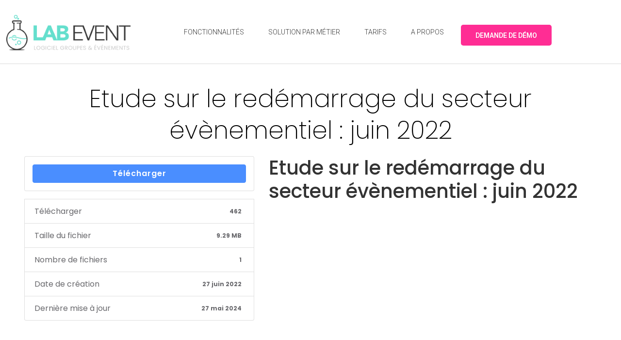

--- FILE ---
content_type: text/html; charset=UTF-8
request_url: https://www.lab-event.com/download/etude-sur-le-redemarrage-du-secteur-evenementiel-juin-2022/
body_size: 34462
content:
<!DOCTYPE html>
<!--[if !(IE 6) | !(IE 7) | !(IE 8)  ]><!-->
<html lang="fr-FR" class="no-js">
<!--<![endif]-->
<head><meta charset="UTF-8" /><script>if(navigator.userAgent.match(/MSIE|Internet Explorer/i)||navigator.userAgent.match(/Trident\/7\..*?rv:11/i)){var href=document.location.href;if(!href.match(/[?&]nowprocket/)){if(href.indexOf("?")==-1){if(href.indexOf("#")==-1){document.location.href=href+"?nowprocket=1"}else{document.location.href=href.replace("#","?nowprocket=1#")}}else{if(href.indexOf("#")==-1){document.location.href=href+"&nowprocket=1"}else{document.location.href=href.replace("#","&nowprocket=1#")}}}}</script><script>class RocketLazyLoadScripts{constructor(){this.v="1.2.3",this.triggerEvents=["keydown","mousedown","mousemove","touchmove","touchstart","touchend","wheel"],this.userEventHandler=this._triggerListener.bind(this),this.touchStartHandler=this._onTouchStart.bind(this),this.touchMoveHandler=this._onTouchMove.bind(this),this.touchEndHandler=this._onTouchEnd.bind(this),this.clickHandler=this._onClick.bind(this),this.interceptedClicks=[],window.addEventListener("pageshow",t=>{this.persisted=t.persisted}),window.addEventListener("DOMContentLoaded",()=>{this._preconnect3rdParties()}),this.delayedScripts={normal:[],async:[],defer:[]},this.trash=[],this.allJQueries=[]}_addUserInteractionListener(t){if(document.hidden){t._triggerListener();return}this.triggerEvents.forEach(e=>window.addEventListener(e,t.userEventHandler,{passive:!0})),window.addEventListener("touchstart",t.touchStartHandler,{passive:!0}),window.addEventListener("mousedown",t.touchStartHandler),document.addEventListener("visibilitychange",t.userEventHandler)}_removeUserInteractionListener(){this.triggerEvents.forEach(t=>window.removeEventListener(t,this.userEventHandler,{passive:!0})),document.removeEventListener("visibilitychange",this.userEventHandler)}_onTouchStart(t){"HTML"!==t.target.tagName&&(window.addEventListener("touchend",this.touchEndHandler),window.addEventListener("mouseup",this.touchEndHandler),window.addEventListener("touchmove",this.touchMoveHandler,{passive:!0}),window.addEventListener("mousemove",this.touchMoveHandler),t.target.addEventListener("click",this.clickHandler),this._renameDOMAttribute(t.target,"onclick","rocket-onclick"),this._pendingClickStarted())}_onTouchMove(t){window.removeEventListener("touchend",this.touchEndHandler),window.removeEventListener("mouseup",this.touchEndHandler),window.removeEventListener("touchmove",this.touchMoveHandler,{passive:!0}),window.removeEventListener("mousemove",this.touchMoveHandler),t.target.removeEventListener("click",this.clickHandler),this._renameDOMAttribute(t.target,"rocket-onclick","onclick"),this._pendingClickFinished()}_onTouchEnd(t){window.removeEventListener("touchend",this.touchEndHandler),window.removeEventListener("mouseup",this.touchEndHandler),window.removeEventListener("touchmove",this.touchMoveHandler,{passive:!0}),window.removeEventListener("mousemove",this.touchMoveHandler)}_onClick(t){t.target.removeEventListener("click",this.clickHandler),this._renameDOMAttribute(t.target,"rocket-onclick","onclick"),this.interceptedClicks.push(t),t.preventDefault(),t.stopPropagation(),t.stopImmediatePropagation(),this._pendingClickFinished()}_replayClicks(){window.removeEventListener("touchstart",this.touchStartHandler,{passive:!0}),window.removeEventListener("mousedown",this.touchStartHandler),this.interceptedClicks.forEach(t=>{t.target.dispatchEvent(new MouseEvent("click",{view:t.view,bubbles:!0,cancelable:!0}))})}_waitForPendingClicks(){return new Promise(t=>{this._isClickPending?this._pendingClickFinished=t:t()})}_pendingClickStarted(){this._isClickPending=!0}_pendingClickFinished(){this._isClickPending=!1}_renameDOMAttribute(t,e,r){t.hasAttribute&&t.hasAttribute(e)&&(event.target.setAttribute(r,event.target.getAttribute(e)),event.target.removeAttribute(e))}_triggerListener(){this._removeUserInteractionListener(this),"loading"===document.readyState?document.addEventListener("DOMContentLoaded",this._loadEverythingNow.bind(this)):this._loadEverythingNow()}_preconnect3rdParties(){let t=[];document.querySelectorAll("script[type=rocketlazyloadscript]").forEach(e=>{if(e.hasAttribute("src")){let r=new URL(e.src).origin;r!==location.origin&&t.push({src:r,crossOrigin:e.crossOrigin||"module"===e.getAttribute("data-rocket-type")})}}),t=[...new Map(t.map(t=>[JSON.stringify(t),t])).values()],this._batchInjectResourceHints(t,"preconnect")}async _loadEverythingNow(){this.lastBreath=Date.now(),this._delayEventListeners(this),this._delayJQueryReady(this),this._handleDocumentWrite(),this._registerAllDelayedScripts(),this._preloadAllScripts(),await this._loadScriptsFromList(this.delayedScripts.normal),await this._loadScriptsFromList(this.delayedScripts.defer),await this._loadScriptsFromList(this.delayedScripts.async);try{await this._triggerDOMContentLoaded(),await this._triggerWindowLoad()}catch(t){console.error(t)}window.dispatchEvent(new Event("rocket-allScriptsLoaded")),this._waitForPendingClicks().then(()=>{this._replayClicks()}),this._emptyTrash()}_registerAllDelayedScripts(){document.querySelectorAll("script[type=rocketlazyloadscript]").forEach(t=>{t.hasAttribute("data-rocket-src")?t.hasAttribute("async")&&!1!==t.async?this.delayedScripts.async.push(t):t.hasAttribute("defer")&&!1!==t.defer||"module"===t.getAttribute("data-rocket-type")?this.delayedScripts.defer.push(t):this.delayedScripts.normal.push(t):this.delayedScripts.normal.push(t)})}async _transformScript(t){return new Promise((await this._littleBreath(),navigator.userAgent.indexOf("Firefox/")>0||""===navigator.vendor)?e=>{let r=document.createElement("script");[...t.attributes].forEach(t=>{let e=t.nodeName;"type"!==e&&("data-rocket-type"===e&&(e="type"),"data-rocket-src"===e&&(e="src"),r.setAttribute(e,t.nodeValue))}),t.text&&(r.text=t.text),r.hasAttribute("src")?(r.addEventListener("load",e),r.addEventListener("error",e)):(r.text=t.text,e());try{t.parentNode.replaceChild(r,t)}catch(i){e()}}:async e=>{function r(){t.setAttribute("data-rocket-status","failed"),e()}try{let i=t.getAttribute("data-rocket-type"),n=t.getAttribute("data-rocket-src");t.text,i?(t.type=i,t.removeAttribute("data-rocket-type")):t.removeAttribute("type"),t.addEventListener("load",function r(){t.setAttribute("data-rocket-status","executed"),e()}),t.addEventListener("error",r),n?(t.removeAttribute("data-rocket-src"),t.src=n):t.src="data:text/javascript;base64,"+window.btoa(unescape(encodeURIComponent(t.text)))}catch(s){r()}})}async _loadScriptsFromList(t){let e=t.shift();return e&&e.isConnected?(await this._transformScript(e),this._loadScriptsFromList(t)):Promise.resolve()}_preloadAllScripts(){this._batchInjectResourceHints([...this.delayedScripts.normal,...this.delayedScripts.defer,...this.delayedScripts.async],"preload")}_batchInjectResourceHints(t,e){var r=document.createDocumentFragment();t.forEach(t=>{let i=t.getAttribute&&t.getAttribute("data-rocket-src")||t.src;if(i){let n=document.createElement("link");n.href=i,n.rel=e,"preconnect"!==e&&(n.as="script"),t.getAttribute&&"module"===t.getAttribute("data-rocket-type")&&(n.crossOrigin=!0),t.crossOrigin&&(n.crossOrigin=t.crossOrigin),t.integrity&&(n.integrity=t.integrity),r.appendChild(n),this.trash.push(n)}}),document.head.appendChild(r)}_delayEventListeners(t){let e={};function r(t,r){!function t(r){!e[r]&&(e[r]={originalFunctions:{add:r.addEventListener,remove:r.removeEventListener},eventsToRewrite:[]},r.addEventListener=function(){arguments[0]=i(arguments[0]),e[r].originalFunctions.add.apply(r,arguments)},r.removeEventListener=function(){arguments[0]=i(arguments[0]),e[r].originalFunctions.remove.apply(r,arguments)});function i(t){return e[r].eventsToRewrite.indexOf(t)>=0?"rocket-"+t:t}}(t),e[t].eventsToRewrite.push(r)}function i(t,e){let r=t[e];Object.defineProperty(t,e,{get:()=>r||function(){},set(i){t["rocket"+e]=r=i}})}r(document,"DOMContentLoaded"),r(window,"DOMContentLoaded"),r(window,"load"),r(window,"pageshow"),r(document,"readystatechange"),i(document,"onreadystatechange"),i(window,"onload"),i(window,"onpageshow")}_delayJQueryReady(t){let e;function r(r){if(r&&r.fn&&!t.allJQueries.includes(r)){r.fn.ready=r.fn.init.prototype.ready=function(e){return t.domReadyFired?e.bind(document)(r):document.addEventListener("rocket-DOMContentLoaded",()=>e.bind(document)(r)),r([])};let i=r.fn.on;r.fn.on=r.fn.init.prototype.on=function(){if(this[0]===window){function t(t){return t.split(" ").map(t=>"load"===t||0===t.indexOf("load.")?"rocket-jquery-load":t).join(" ")}"string"==typeof arguments[0]||arguments[0]instanceof String?arguments[0]=t(arguments[0]):"object"==typeof arguments[0]&&Object.keys(arguments[0]).forEach(e=>{let r=arguments[0][e];delete arguments[0][e],arguments[0][t(e)]=r})}return i.apply(this,arguments),this},t.allJQueries.push(r)}e=r}r(window.jQuery),Object.defineProperty(window,"jQuery",{get:()=>e,set(t){r(t)}})}async _triggerDOMContentLoaded(){this.domReadyFired=!0,await this._littleBreath(),document.dispatchEvent(new Event("rocket-DOMContentLoaded")),await this._littleBreath(),window.dispatchEvent(new Event("rocket-DOMContentLoaded")),await this._littleBreath(),document.dispatchEvent(new Event("rocket-readystatechange")),await this._littleBreath(),document.rocketonreadystatechange&&document.rocketonreadystatechange()}async _triggerWindowLoad(){await this._littleBreath(),window.dispatchEvent(new Event("rocket-load")),await this._littleBreath(),window.rocketonload&&window.rocketonload(),await this._littleBreath(),this.allJQueries.forEach(t=>t(window).trigger("rocket-jquery-load")),await this._littleBreath();let t=new Event("rocket-pageshow");t.persisted=this.persisted,window.dispatchEvent(t),await this._littleBreath(),window.rocketonpageshow&&window.rocketonpageshow({persisted:this.persisted})}_handleDocumentWrite(){let t=new Map;document.write=document.writeln=function(e){let r=document.currentScript;r||console.error("WPRocket unable to document.write this: "+e);let i=document.createRange(),n=r.parentElement,s=t.get(r);void 0===s&&(s=r.nextSibling,t.set(r,s));let a=document.createDocumentFragment();i.setStart(a,0),a.appendChild(i.createContextualFragment(e)),n.insertBefore(a,s)}}async _littleBreath(){Date.now()-this.lastBreath>45&&(await this._requestAnimFrame(),this.lastBreath=Date.now())}async _requestAnimFrame(){return document.hidden?new Promise(t=>setTimeout(t)):new Promise(t=>requestAnimationFrame(t))}_emptyTrash(){this.trash.forEach(t=>t.remove())}static run(){let t=new RocketLazyLoadScripts;t._addUserInteractionListener(t)}}RocketLazyLoadScripts.run();</script>
	
		<meta name="viewport" content="width=device-width, initial-scale=1, maximum-scale=1, user-scalable=0">
		<meta name="theme-color" content="#58e0cd"/>	<link rel="profile" href="http://gmpg.org/xfn/11" />
	<meta name='robots' content='index, follow, max-image-preview:large, max-snippet:-1, max-video-preview:-1' />

	<!-- This site is optimized with the Yoast SEO plugin v20.7 - https://yoast.com/wordpress/plugins/seo/ -->
	<title>Étude sur le redémarrage du secteur de l&#039;événementiel - Lab Event</title><link rel="preload" as="style" href="https://fonts.googleapis.com/css?family=Roboto%3A300%2C400%2C500%2C600%2C700%7CRoboto%20Condensed%3A400%2C600%2C700%7CPoppins%3A100%2C200%2C300%2C400%2C400italic%2C500%2C600%2C700&#038;display=swap" /><link rel="stylesheet" href="https://fonts.googleapis.com/css?family=Roboto%3A300%2C400%2C500%2C600%2C700%7CRoboto%20Condensed%3A400%2C600%2C700%7CPoppins%3A100%2C200%2C300%2C400%2C400italic%2C500%2C600%2C700&#038;display=swap" media="print" onload="this.media='all'" /><noscript><link rel="stylesheet" href="https://fonts.googleapis.com/css?family=Roboto%3A300%2C400%2C500%2C600%2C700%7CRoboto%20Condensed%3A400%2C600%2C700%7CPoppins%3A100%2C200%2C300%2C400%2C400italic%2C500%2C600%2C700&#038;display=swap" /></noscript><link rel="stylesheet" href="https://www.lab-event.com/wp-content/cache/min/1/ddaa965a8f580899e18f2090232c72e6.css" media="all" data-minify="1" />
	<meta name="description" content="Télécharger l&#039;étude réalisée en juin 2022, sur le redémarrage du secteur de l&#039;événementiel post covid-19." />
	<link rel="canonical" href="https://www.lab-event.com/download/etude-sur-le-redemarrage-du-secteur-evenementiel-juin-2022/" />
	<meta property="og:locale" content="fr_FR" />
	<meta property="og:type" content="article" />
	<meta property="og:title" content="Étude sur le redémarrage du secteur de l&#039;événementiel - Lab Event" />
	<meta property="og:description" content="Télécharger l&#039;étude réalisée en juin 2022, sur le redémarrage du secteur de l&#039;événementiel post covid-19." />
	<meta property="og:url" content="https://www.lab-event.com/download/etude-sur-le-redemarrage-du-secteur-evenementiel-juin-2022/" />
	<meta property="og:site_name" content="Lab Event" />
	<meta property="article:modified_time" content="2024-05-27T08:43:27+00:00" />
	<meta property="og:image" content="https://www.lab-event.com/wp-content/uploads/2019/11/logo_labevent_profil_linkedin.jpeg" />
	<meta property="og:image:width" content="1417" />
	<meta property="og:image:height" content="1417" />
	<meta property="og:image:type" content="image/jpeg" />
	<script type="application/ld+json" class="yoast-schema-graph">{"@context":"https://schema.org","@graph":[{"@type":"WebPage","@id":"https://www.lab-event.com/download/etude-sur-le-redemarrage-du-secteur-evenementiel-juin-2022/","url":"https://www.lab-event.com/download/etude-sur-le-redemarrage-du-secteur-evenementiel-juin-2022/","name":"Étude sur le redémarrage du secteur de l'événementiel - Lab Event","isPartOf":{"@id":"https://www.lab-event.com/#website"},"datePublished":"2022-06-27T08:52:54+00:00","dateModified":"2024-05-27T08:43:27+00:00","description":"Télécharger l'étude réalisée en juin 2022, sur le redémarrage du secteur de l'événementiel post covid-19.","breadcrumb":{"@id":"https://www.lab-event.com/download/etude-sur-le-redemarrage-du-secteur-evenementiel-juin-2022/#breadcrumb"},"inLanguage":"fr-FR","potentialAction":[{"@type":"ReadAction","target":["https://www.lab-event.com/download/etude-sur-le-redemarrage-du-secteur-evenementiel-juin-2022/"]}]},{"@type":"BreadcrumbList","@id":"https://www.lab-event.com/download/etude-sur-le-redemarrage-du-secteur-evenementiel-juin-2022/#breadcrumb","itemListElement":[{"@type":"ListItem","position":1,"name":"Accueil","item":"https://www.lab-event.com/"},{"@type":"ListItem","position":2,"name":"Etude sur le redémarrage du secteur évènementiel : juin 2022"}]},{"@type":"WebSite","@id":"https://www.lab-event.com/#website","url":"https://www.lab-event.com/","name":"Lab Event","description":"","publisher":{"@id":"https://www.lab-event.com/#organization"},"potentialAction":[{"@type":"SearchAction","target":{"@type":"EntryPoint","urlTemplate":"https://www.lab-event.com/?s={search_term_string}"},"query-input":"required name=search_term_string"}],"inLanguage":"fr-FR"},{"@type":"Organization","@id":"https://www.lab-event.com/#organization","name":"Lab Event","url":"https://www.lab-event.com/","logo":{"@type":"ImageObject","inLanguage":"fr-FR","@id":"https://www.lab-event.com/#/schema/logo/image/","url":"https://www.lab-event.com/wp-content/uploads/2020/09/logo_labevent_1.jpg","contentUrl":"https://www.lab-event.com/wp-content/uploads/2020/09/logo_labevent_1.jpg","width":1817,"height":601,"caption":"Lab Event"},"image":{"@id":"https://www.lab-event.com/#/schema/logo/image/"},"sameAs":["https://www.linkedin.com/company/labevent"]}]}</script>
	<!-- / Yoast SEO plugin. -->


<link rel='dns-prefetch' href='//code.jquery.com' />
<link rel='dns-prefetch' href='//cdnjs.cloudflare.com' />
<link rel='dns-prefetch' href='//www.googletagmanager.com' />
<link rel='dns-prefetch' href='//fonts.googleapis.com' />
<link href='https://fonts.gstatic.com' crossorigin rel='preconnect' />
<link rel="alternate" type="application/rss+xml" title="Lab Event &raquo; Flux" href="https://www.lab-event.com/feed/" />
<style type="text/css">
img.wp-smiley,
img.emoji {
	display: inline !important;
	border: none !important;
	box-shadow: none !important;
	height: 1em !important;
	width: 1em !important;
	margin: 0 0.07em !important;
	vertical-align: -0.1em !important;
	background: none !important;
	padding: 0 !important;
}
</style>
	


<style id='wp-block-library-theme-inline-css' type='text/css'>
.wp-block-audio figcaption{color:#555;font-size:13px;text-align:center}.is-dark-theme .wp-block-audio figcaption{color:hsla(0,0%,100%,.65)}.wp-block-audio{margin:0 0 1em}.wp-block-code{border:1px solid #ccc;border-radius:4px;font-family:Menlo,Consolas,monaco,monospace;padding:.8em 1em}.wp-block-embed figcaption{color:#555;font-size:13px;text-align:center}.is-dark-theme .wp-block-embed figcaption{color:hsla(0,0%,100%,.65)}.wp-block-embed{margin:0 0 1em}.blocks-gallery-caption{color:#555;font-size:13px;text-align:center}.is-dark-theme .blocks-gallery-caption{color:hsla(0,0%,100%,.65)}.wp-block-image figcaption{color:#555;font-size:13px;text-align:center}.is-dark-theme .wp-block-image figcaption{color:hsla(0,0%,100%,.65)}.wp-block-image{margin:0 0 1em}.wp-block-pullquote{border-bottom:4px solid;border-top:4px solid;color:currentColor;margin-bottom:1.75em}.wp-block-pullquote cite,.wp-block-pullquote footer,.wp-block-pullquote__citation{color:currentColor;font-size:.8125em;font-style:normal;text-transform:uppercase}.wp-block-quote{border-left:.25em solid;margin:0 0 1.75em;padding-left:1em}.wp-block-quote cite,.wp-block-quote footer{color:currentColor;font-size:.8125em;font-style:normal;position:relative}.wp-block-quote.has-text-align-right{border-left:none;border-right:.25em solid;padding-left:0;padding-right:1em}.wp-block-quote.has-text-align-center{border:none;padding-left:0}.wp-block-quote.is-large,.wp-block-quote.is-style-large,.wp-block-quote.is-style-plain{border:none}.wp-block-search .wp-block-search__label{font-weight:700}.wp-block-search__button{border:1px solid #ccc;padding:.375em .625em}:where(.wp-block-group.has-background){padding:1.25em 2.375em}.wp-block-separator.has-css-opacity{opacity:.4}.wp-block-separator{border:none;border-bottom:2px solid;margin-left:auto;margin-right:auto}.wp-block-separator.has-alpha-channel-opacity{opacity:1}.wp-block-separator:not(.is-style-wide):not(.is-style-dots){width:100px}.wp-block-separator.has-background:not(.is-style-dots){border-bottom:none;height:1px}.wp-block-separator.has-background:not(.is-style-wide):not(.is-style-dots){height:2px}.wp-block-table{margin:0 0 1em}.wp-block-table td,.wp-block-table th{word-break:normal}.wp-block-table figcaption{color:#555;font-size:13px;text-align:center}.is-dark-theme .wp-block-table figcaption{color:hsla(0,0%,100%,.65)}.wp-block-video figcaption{color:#555;font-size:13px;text-align:center}.is-dark-theme .wp-block-video figcaption{color:hsla(0,0%,100%,.65)}.wp-block-video{margin:0 0 1em}.wp-block-template-part.has-background{margin-bottom:0;margin-top:0;padding:1.25em 2.375em}
</style>

<style id='global-styles-inline-css' type='text/css'>
body{--wp--preset--color--black: #000000;--wp--preset--color--cyan-bluish-gray: #abb8c3;--wp--preset--color--white: #FFF;--wp--preset--color--pale-pink: #f78da7;--wp--preset--color--vivid-red: #cf2e2e;--wp--preset--color--luminous-vivid-orange: #ff6900;--wp--preset--color--luminous-vivid-amber: #fcb900;--wp--preset--color--light-green-cyan: #7bdcb5;--wp--preset--color--vivid-green-cyan: #00d084;--wp--preset--color--pale-cyan-blue: #8ed1fc;--wp--preset--color--vivid-cyan-blue: #0693e3;--wp--preset--color--vivid-purple: #9b51e0;--wp--preset--color--accent: #58e0cd;--wp--preset--color--dark-gray: #111;--wp--preset--color--light-gray: #767676;--wp--preset--gradient--vivid-cyan-blue-to-vivid-purple: linear-gradient(135deg,rgba(6,147,227,1) 0%,rgb(155,81,224) 100%);--wp--preset--gradient--light-green-cyan-to-vivid-green-cyan: linear-gradient(135deg,rgb(122,220,180) 0%,rgb(0,208,130) 100%);--wp--preset--gradient--luminous-vivid-amber-to-luminous-vivid-orange: linear-gradient(135deg,rgba(252,185,0,1) 0%,rgba(255,105,0,1) 100%);--wp--preset--gradient--luminous-vivid-orange-to-vivid-red: linear-gradient(135deg,rgba(255,105,0,1) 0%,rgb(207,46,46) 100%);--wp--preset--gradient--very-light-gray-to-cyan-bluish-gray: linear-gradient(135deg,rgb(238,238,238) 0%,rgb(169,184,195) 100%);--wp--preset--gradient--cool-to-warm-spectrum: linear-gradient(135deg,rgb(74,234,220) 0%,rgb(151,120,209) 20%,rgb(207,42,186) 40%,rgb(238,44,130) 60%,rgb(251,105,98) 80%,rgb(254,248,76) 100%);--wp--preset--gradient--blush-light-purple: linear-gradient(135deg,rgb(255,206,236) 0%,rgb(152,150,240) 100%);--wp--preset--gradient--blush-bordeaux: linear-gradient(135deg,rgb(254,205,165) 0%,rgb(254,45,45) 50%,rgb(107,0,62) 100%);--wp--preset--gradient--luminous-dusk: linear-gradient(135deg,rgb(255,203,112) 0%,rgb(199,81,192) 50%,rgb(65,88,208) 100%);--wp--preset--gradient--pale-ocean: linear-gradient(135deg,rgb(255,245,203) 0%,rgb(182,227,212) 50%,rgb(51,167,181) 100%);--wp--preset--gradient--electric-grass: linear-gradient(135deg,rgb(202,248,128) 0%,rgb(113,206,126) 100%);--wp--preset--gradient--midnight: linear-gradient(135deg,rgb(2,3,129) 0%,rgb(40,116,252) 100%);--wp--preset--duotone--dark-grayscale: url('#wp-duotone-dark-grayscale');--wp--preset--duotone--grayscale: url('#wp-duotone-grayscale');--wp--preset--duotone--purple-yellow: url('#wp-duotone-purple-yellow');--wp--preset--duotone--blue-red: url('#wp-duotone-blue-red');--wp--preset--duotone--midnight: url('#wp-duotone-midnight');--wp--preset--duotone--magenta-yellow: url('#wp-duotone-magenta-yellow');--wp--preset--duotone--purple-green: url('#wp-duotone-purple-green');--wp--preset--duotone--blue-orange: url('#wp-duotone-blue-orange');--wp--preset--font-size--small: 13px;--wp--preset--font-size--medium: 20px;--wp--preset--font-size--large: 36px;--wp--preset--font-size--x-large: 42px;--wp--preset--spacing--20: 0.44rem;--wp--preset--spacing--30: 0.67rem;--wp--preset--spacing--40: 1rem;--wp--preset--spacing--50: 1.5rem;--wp--preset--spacing--60: 2.25rem;--wp--preset--spacing--70: 3.38rem;--wp--preset--spacing--80: 5.06rem;--wp--preset--shadow--natural: 6px 6px 9px rgba(0, 0, 0, 0.2);--wp--preset--shadow--deep: 12px 12px 50px rgba(0, 0, 0, 0.4);--wp--preset--shadow--sharp: 6px 6px 0px rgba(0, 0, 0, 0.2);--wp--preset--shadow--outlined: 6px 6px 0px -3px rgba(255, 255, 255, 1), 6px 6px rgba(0, 0, 0, 1);--wp--preset--shadow--crisp: 6px 6px 0px rgba(0, 0, 0, 1);}:where(.is-layout-flex){gap: 0.5em;}body .is-layout-flow > .alignleft{float: left;margin-inline-start: 0;margin-inline-end: 2em;}body .is-layout-flow > .alignright{float: right;margin-inline-start: 2em;margin-inline-end: 0;}body .is-layout-flow > .aligncenter{margin-left: auto !important;margin-right: auto !important;}body .is-layout-constrained > .alignleft{float: left;margin-inline-start: 0;margin-inline-end: 2em;}body .is-layout-constrained > .alignright{float: right;margin-inline-start: 2em;margin-inline-end: 0;}body .is-layout-constrained > .aligncenter{margin-left: auto !important;margin-right: auto !important;}body .is-layout-constrained > :where(:not(.alignleft):not(.alignright):not(.alignfull)){max-width: var(--wp--style--global--content-size);margin-left: auto !important;margin-right: auto !important;}body .is-layout-constrained > .alignwide{max-width: var(--wp--style--global--wide-size);}body .is-layout-flex{display: flex;}body .is-layout-flex{flex-wrap: wrap;align-items: center;}body .is-layout-flex > *{margin: 0;}:where(.wp-block-columns.is-layout-flex){gap: 2em;}.has-black-color{color: var(--wp--preset--color--black) !important;}.has-cyan-bluish-gray-color{color: var(--wp--preset--color--cyan-bluish-gray) !important;}.has-white-color{color: var(--wp--preset--color--white) !important;}.has-pale-pink-color{color: var(--wp--preset--color--pale-pink) !important;}.has-vivid-red-color{color: var(--wp--preset--color--vivid-red) !important;}.has-luminous-vivid-orange-color{color: var(--wp--preset--color--luminous-vivid-orange) !important;}.has-luminous-vivid-amber-color{color: var(--wp--preset--color--luminous-vivid-amber) !important;}.has-light-green-cyan-color{color: var(--wp--preset--color--light-green-cyan) !important;}.has-vivid-green-cyan-color{color: var(--wp--preset--color--vivid-green-cyan) !important;}.has-pale-cyan-blue-color{color: var(--wp--preset--color--pale-cyan-blue) !important;}.has-vivid-cyan-blue-color{color: var(--wp--preset--color--vivid-cyan-blue) !important;}.has-vivid-purple-color{color: var(--wp--preset--color--vivid-purple) !important;}.has-black-background-color{background-color: var(--wp--preset--color--black) !important;}.has-cyan-bluish-gray-background-color{background-color: var(--wp--preset--color--cyan-bluish-gray) !important;}.has-white-background-color{background-color: var(--wp--preset--color--white) !important;}.has-pale-pink-background-color{background-color: var(--wp--preset--color--pale-pink) !important;}.has-vivid-red-background-color{background-color: var(--wp--preset--color--vivid-red) !important;}.has-luminous-vivid-orange-background-color{background-color: var(--wp--preset--color--luminous-vivid-orange) !important;}.has-luminous-vivid-amber-background-color{background-color: var(--wp--preset--color--luminous-vivid-amber) !important;}.has-light-green-cyan-background-color{background-color: var(--wp--preset--color--light-green-cyan) !important;}.has-vivid-green-cyan-background-color{background-color: var(--wp--preset--color--vivid-green-cyan) !important;}.has-pale-cyan-blue-background-color{background-color: var(--wp--preset--color--pale-cyan-blue) !important;}.has-vivid-cyan-blue-background-color{background-color: var(--wp--preset--color--vivid-cyan-blue) !important;}.has-vivid-purple-background-color{background-color: var(--wp--preset--color--vivid-purple) !important;}.has-black-border-color{border-color: var(--wp--preset--color--black) !important;}.has-cyan-bluish-gray-border-color{border-color: var(--wp--preset--color--cyan-bluish-gray) !important;}.has-white-border-color{border-color: var(--wp--preset--color--white) !important;}.has-pale-pink-border-color{border-color: var(--wp--preset--color--pale-pink) !important;}.has-vivid-red-border-color{border-color: var(--wp--preset--color--vivid-red) !important;}.has-luminous-vivid-orange-border-color{border-color: var(--wp--preset--color--luminous-vivid-orange) !important;}.has-luminous-vivid-amber-border-color{border-color: var(--wp--preset--color--luminous-vivid-amber) !important;}.has-light-green-cyan-border-color{border-color: var(--wp--preset--color--light-green-cyan) !important;}.has-vivid-green-cyan-border-color{border-color: var(--wp--preset--color--vivid-green-cyan) !important;}.has-pale-cyan-blue-border-color{border-color: var(--wp--preset--color--pale-cyan-blue) !important;}.has-vivid-cyan-blue-border-color{border-color: var(--wp--preset--color--vivid-cyan-blue) !important;}.has-vivid-purple-border-color{border-color: var(--wp--preset--color--vivid-purple) !important;}.has-vivid-cyan-blue-to-vivid-purple-gradient-background{background: var(--wp--preset--gradient--vivid-cyan-blue-to-vivid-purple) !important;}.has-light-green-cyan-to-vivid-green-cyan-gradient-background{background: var(--wp--preset--gradient--light-green-cyan-to-vivid-green-cyan) !important;}.has-luminous-vivid-amber-to-luminous-vivid-orange-gradient-background{background: var(--wp--preset--gradient--luminous-vivid-amber-to-luminous-vivid-orange) !important;}.has-luminous-vivid-orange-to-vivid-red-gradient-background{background: var(--wp--preset--gradient--luminous-vivid-orange-to-vivid-red) !important;}.has-very-light-gray-to-cyan-bluish-gray-gradient-background{background: var(--wp--preset--gradient--very-light-gray-to-cyan-bluish-gray) !important;}.has-cool-to-warm-spectrum-gradient-background{background: var(--wp--preset--gradient--cool-to-warm-spectrum) !important;}.has-blush-light-purple-gradient-background{background: var(--wp--preset--gradient--blush-light-purple) !important;}.has-blush-bordeaux-gradient-background{background: var(--wp--preset--gradient--blush-bordeaux) !important;}.has-luminous-dusk-gradient-background{background: var(--wp--preset--gradient--luminous-dusk) !important;}.has-pale-ocean-gradient-background{background: var(--wp--preset--gradient--pale-ocean) !important;}.has-electric-grass-gradient-background{background: var(--wp--preset--gradient--electric-grass) !important;}.has-midnight-gradient-background{background: var(--wp--preset--gradient--midnight) !important;}.has-small-font-size{font-size: var(--wp--preset--font-size--small) !important;}.has-medium-font-size{font-size: var(--wp--preset--font-size--medium) !important;}.has-large-font-size{font-size: var(--wp--preset--font-size--large) !important;}.has-x-large-font-size{font-size: var(--wp--preset--font-size--x-large) !important;}
.wp-block-navigation a:where(:not(.wp-element-button)){color: inherit;}
:where(.wp-block-columns.is-layout-flex){gap: 2em;}
.wp-block-pullquote{font-size: 1.5em;line-height: 1.6;}
</style>










<style id='wpml-legacy-horizontal-list-0-inline-css' type='text/css'>
.wpml-ls-statics-footer a {color:#444444;background-color:#ffffff;}.wpml-ls-statics-footer a:hover,.wpml-ls-statics-footer a:focus {color:#000000;background-color:#eeeeee;}.wpml-ls-statics-footer .wpml-ls-current-language>a {color:#444444;background-color:#ffffff;}.wpml-ls-statics-footer .wpml-ls-current-language:hover>a, .wpml-ls-statics-footer .wpml-ls-current-language>a:focus {color:#000000;background-color:#eeeeee;}
</style>
















<script type="rocketlazyloadscript" data-rocket-type='text/javascript' data-rocket-src='https://www.lab-event.com/wp-includes/js/jquery/jquery-migrate.min.js?ver=3.4.0' id='jquery-migrate-js'></script>
<script type="rocketlazyloadscript" data-rocket-type='text/javascript' data-rocket-src='https://code.jquery.com/jquery-1.12.4.min.js' id='jquery-cdn-js'></script>
<script type='text/javascript' id='wpml-cookie-js-extra'>
/* <![CDATA[ */
var wpml_cookies = {"wp-wpml_current_language":{"value":"fr","expires":1,"path":"\/"}};
var wpml_cookies = {"wp-wpml_current_language":{"value":"fr","expires":1,"path":"\/"}};
/* ]]> */
</script>
<script type="rocketlazyloadscript" data-rocket-type='text/javascript' data-rocket-src='https://www.lab-event.com/wp-content/plugins/sitepress-multilingual-cms/res/js/cookies/language-cookie.js?ver=4.6.3' id='wpml-cookie-js' defer></script>
<script type="rocketlazyloadscript" data-rocket-type='text/javascript' data-rocket-src='https://www.lab-event.com/wp-content/plugins/wp-video-lightbox/js/jquery.prettyPhoto.js?ver=3.1.6' id='jquery.prettyphoto-js' defer></script>
<script type='text/javascript' id='video-lightbox-js-extra'>
/* <![CDATA[ */
var vlpp_vars = {"prettyPhoto_rel":"wp-video-lightbox","animation_speed":"fast","slideshow":"5000","autoplay_slideshow":"false","opacity":"0.80","show_title":"true","allow_resize":"true","allow_expand":"true","default_width":"640","default_height":"480","counter_separator_label":"\/","theme":"pp_default","horizontal_padding":"20","hideflash":"false","wmode":"opaque","autoplay":"true","modal":"false","deeplinking":"false","overlay_gallery":"true","overlay_gallery_max":"30","keyboard_shortcuts":"true","ie6_fallback":"true"};
/* ]]> */
</script>
<script type="rocketlazyloadscript" data-rocket-type='text/javascript' data-rocket-src='https://www.lab-event.com/wp-content/plugins/wp-video-lightbox/js/video-lightbox.js?ver=3.1.6' id='video-lightbox-js' defer></script>
<script type='text/javascript' id='cookie-law-info-js-extra'>
/* <![CDATA[ */
var Cli_Data = {"nn_cookie_ids":["wp-wpml_current_language","CookieLawInfoConsent","cookielawinfo-checkbox-non-necessaire","cookielawinfo-checkbox-necessaire","__cfruid","OptanonConsent","_fbp","fr","YSC","VISITOR_INFO1_LIVE","yt-remote-device-id","yt.innertube::requests","yt.innertube::nextId","yt-remote-connected-devices","_ga","_gid","_gat_UA-152387175-1","CONSENT","_calendly_session"],"cookielist":[],"non_necessary_cookies":{"necessary":["CookieLawInfoConsent","__cfruid","OptanonConsent"],"others":["wp-wpml_current_language"],"advertisement":["_fbp","fr","YSC","VISITOR_INFO1_LIVE","yt-remote-device-id","yt.innertube::requests","yt.innertube::nextId","yt-remote-connected-devices"],"analytics":["_ga","_gid","_gat_UA-152387175-1","CONSENT"],"performance":["_calendly_session"]},"ccpaEnabled":"","ccpaRegionBased":"","ccpaBarEnabled":"","strictlyEnabled":["necessary","obligatoire"],"ccpaType":"gdpr","js_blocking":"1","custom_integration":"","triggerDomRefresh":"","secure_cookies":""};
var cli_cookiebar_settings = {"animate_speed_hide":"500","animate_speed_show":"500","background":"#FFF","border":"#b1a6a6c2","border_on":"","button_1_button_colour":"#61a229","button_1_button_hover":"#4e8221","button_1_link_colour":"#fff","button_1_as_button":"1","button_1_new_win":"","button_2_button_colour":"#333","button_2_button_hover":"#292929","button_2_link_colour":"#444","button_2_as_button":"","button_2_hidebar":"","button_3_button_colour":"#dedfe0","button_3_button_hover":"#b2b2b3","button_3_link_colour":"#333333","button_3_as_button":"1","button_3_new_win":"","button_4_button_colour":"#dedfe0","button_4_button_hover":"#b2b2b3","button_4_link_colour":"#333333","button_4_as_button":"1","button_7_button_colour":"#61a229","button_7_button_hover":"#4e8221","button_7_link_colour":"#fff","button_7_as_button":"1","button_7_new_win":"","font_family":"inherit","header_fix":"","notify_animate_hide":"1","notify_animate_show":"","notify_div_id":"#cookie-law-info-bar","notify_position_horizontal":"right","notify_position_vertical":"bottom","scroll_close":"","scroll_close_reload":"","accept_close_reload":"","reject_close_reload":"","showagain_tab":"","showagain_background":"#fff","showagain_border":"#000","showagain_div_id":"#cookie-law-info-again","showagain_x_position":"100px","text":"#333333","show_once_yn":"","show_once":"10000","logging_on":"","as_popup":"","popup_overlay":"1","bar_heading_text":"","cookie_bar_as":"banner","popup_showagain_position":"bottom-right","widget_position":"left"};
var log_object = {"ajax_url":"https:\/\/www.lab-event.com\/wp-admin\/admin-ajax.php"};
/* ]]> */
</script>
<script type="rocketlazyloadscript" data-rocket-type='text/javascript' data-rocket-src='https://www.lab-event.com/wp-content/plugins/cookie-law-info/legacy/public/js/cookie-law-info-public.js?ver=3.0.9' id='cookie-law-info-js' defer></script>
<script type="rocketlazyloadscript" data-rocket-type='text/javascript' data-rocket-src='https://www.lab-event.com/wp-content/plugins/download-manager/assets/bootstrap/js/popper.min.js?ver=6.2.1' id='wpdm-poper-js' defer></script>
<script type="rocketlazyloadscript" data-rocket-type='text/javascript' data-rocket-src='https://www.lab-event.com/wp-content/plugins/download-manager/assets/bootstrap/js/bootstrap.min.js?ver=6.2.1' id='wpdm-front-bootstrap-js' defer></script>
<script type='text/javascript' id='wpdm-frontjs-js-extra'>
/* <![CDATA[ */
var wpdm_url = {"home":"https:\/\/www.lab-event.com\/","site":"https:\/\/www.lab-event.com\/","ajax":"https:\/\/www.lab-event.com\/wp-admin\/admin-ajax.php"};
var wpdm_js = {"spinner":"<i class=\"fas fa-sun fa-spin\"><\/i>"};
/* ]]> */
</script>
<script type="rocketlazyloadscript" data-rocket-type='text/javascript' data-rocket-src='https://www.lab-event.com/wp-content/plugins/download-manager/assets/js/front.js?ver=3.2.72' id='wpdm-frontjs-js' defer></script>
<script type='text/javascript' id='dt-above-fold-js-extra'>
/* <![CDATA[ */
var dtLocal = {"themeUrl":"https:\/\/www.lab-event.com\/wp-content\/themes\/dt-the7","passText":"Pour voir ce contenu, entrer le mots de passe:","moreButtonText":{"loading":"Chargement...","loadMore":"Charger la suite"},"postID":"13960","ajaxurl":"https:\/\/www.lab-event.com\/wp-admin\/admin-ajax.php","REST":{"baseUrl":"https:\/\/www.lab-event.com\/wp-json\/the7\/v1","endpoints":{"sendMail":"\/send-mail"}},"contactMessages":{"required":"One or more fields have an error. Please check and try again.","terms":"Please accept the privacy policy.","fillTheCaptchaError":"Please, fill the captcha."},"captchaSiteKey":"","ajaxNonce":"2d4130ba1e","pageData":"","themeSettings":{"smoothScroll":"on","lazyLoading":false,"desktopHeader":{"height":130},"ToggleCaptionEnabled":"disabled","ToggleCaption":"Navigation","floatingHeader":{"showAfter":140,"showMenu":true,"height":130,"logo":{"showLogo":true,"html":"<img class=\" preload-me\" src=\"https:\/\/www.lab-event.com\/wp-content\/uploads\/2025\/03\/logo-logiciel-groupes-evenements3.png\" srcset=\"https:\/\/www.lab-event.com\/wp-content\/uploads\/2025\/03\/logo-logiciel-groupes-evenements3.png 280w\" width=\"280\" height=\"93\"   sizes=\"280px\" alt=\"Lab Event\" \/>","url":"https:\/\/www.lab-event.com\/"}},"topLine":{"floatingTopLine":{"logo":{"showLogo":false,"html":""}}},"mobileHeader":{"firstSwitchPoint":1140,"secondSwitchPoint":0,"firstSwitchPointHeight":80,"secondSwitchPointHeight":60,"mobileToggleCaptionEnabled":"disabled","mobileToggleCaption":"Menu"},"stickyMobileHeaderFirstSwitch":{"logo":{"html":"<img class=\" preload-me\" src=\"https:\/\/www.lab-event.com\/wp-content\/uploads\/2025\/03\/logo-logiciel-groupes-evenements3.png\" srcset=\"https:\/\/www.lab-event.com\/wp-content\/uploads\/2025\/03\/logo-logiciel-groupes-evenements3.png 280w\" width=\"280\" height=\"93\"   sizes=\"280px\" alt=\"Lab Event\" \/>"}},"stickyMobileHeaderSecondSwitch":{"logo":{"html":""}},"sidebar":{"switchPoint":990},"boxedWidth":"1340px"},"VCMobileScreenWidth":"768"};
var dtShare = {"shareButtonText":{"facebook":"Share on Facebook","twitter":"Tweet","pinterest":"Pin it","linkedin":"Share on Linkedin","whatsapp":"Share on Whatsapp"},"overlayOpacity":"85"};
/* ]]> */
</script>
<script type="rocketlazyloadscript" data-rocket-type='text/javascript' data-rocket-src='https://www.lab-event.com/wp-content/themes/dt-the7/js/above-the-fold.min.js?ver=11.6.4' id='dt-above-fold-js' defer></script>

<!-- Google Analytics snippet added by Site Kit -->
<script type="rocketlazyloadscript" data-rocket-type='text/javascript' data-rocket-src='https://www.googletagmanager.com/gtag/js?id=GT-579R8JW' id='google_gtagjs-js' async></script>
<script type="rocketlazyloadscript" data-rocket-type='text/javascript' id='google_gtagjs-js-after'>
window.dataLayer = window.dataLayer || [];function gtag(){dataLayer.push(arguments);}
gtag('set', 'linker', {"domains":["www.lab-event.com"]} );
gtag("js", new Date());
gtag("set", "developer_id.dZTNiMT", true);
gtag("config", "GT-579R8JW");
</script>

<!-- End Google Analytics snippet added by Site Kit -->
<link rel="https://api.w.org/" href="https://www.lab-event.com/wp-json/" /><link rel="EditURI" type="application/rsd+xml" title="RSD" href="https://www.lab-event.com/xmlrpc.php?rsd" />
<link rel="wlwmanifest" type="application/wlwmanifest+xml" href="https://www.lab-event.com/wp-includes/wlwmanifest.xml" />
<meta name="generator" content="WordPress 6.2.1" />
<link rel='shortlink' href='https://www.lab-event.com/?p=13960' />
<link rel="alternate" type="application/json+oembed" href="https://www.lab-event.com/wp-json/oembed/1.0/embed?url=https%3A%2F%2Fwww.lab-event.com%2Fdownload%2Fetude-sur-le-redemarrage-du-secteur-evenementiel-juin-2022%2F" />
<link rel="alternate" type="text/xml+oembed" href="https://www.lab-event.com/wp-json/oembed/1.0/embed?url=https%3A%2F%2Fwww.lab-event.com%2Fdownload%2Fetude-sur-le-redemarrage-du-secteur-evenementiel-juin-2022%2F&#038;format=xml" />
<meta name="generator" content="WPML ver:4.6.3 stt:1,4;" />
<meta name="generator" content="Site Kit by Google 1.119.0" /><script type="rocketlazyloadscript">
            WP_VIDEO_LIGHTBOX_VERSION="1.9.7";
            WP_VID_LIGHTBOX_URL="https://www.lab-event.com/wp-content/plugins/wp-video-lightbox";
                        function wpvl_paramReplace(name, string, value) {
                // Find the param with regex
                // Grab the first character in the returned string (should be ? or &)
                // Replace our href string with our new value, passing on the name and delimeter

                var re = new RegExp("[\?&]" + name + "=([^&#]*)");
                var matches = re.exec(string);
                var newString;

                if (matches === null) {
                    // if there are no params, append the parameter
                    newString = string + '?' + name + '=' + value;
                } else {
                    var delimeter = matches[0].charAt(0);
                    newString = string.replace(re, delimeter + name + "=" + value);
                }
                return newString;
            }
            </script><meta name="generator" content="Powered by WPBakery Page Builder - drag and drop page builder for WordPress."/>

<!-- Google Tag Manager snippet added by Site Kit -->
<script type="rocketlazyloadscript" data-rocket-type="text/javascript">
			( function( w, d, s, l, i ) {
				w[l] = w[l] || [];
				w[l].push( {'gtm.start': new Date().getTime(), event: 'gtm.js'} );
				var f = d.getElementsByTagName( s )[0],
					j = d.createElement( s ), dl = l != 'dataLayer' ? '&l=' + l : '';
				j.async = true;
				j.src = 'https://www.googletagmanager.com/gtm.js?id=' + i + dl;
				f.parentNode.insertBefore( j, f );
			} )( window, document, 'script', 'dataLayer', 'GTM-PM3S72K' );
			
</script>

<!-- End Google Tag Manager snippet added by Site Kit -->
<meta name="generator" content="Powered by Slider Revolution 6.6.12 - responsive, Mobile-Friendly Slider Plugin for WordPress with comfortable drag and drop interface." />
<link rel="icon" href="https://www.lab-event.com/wp-content/uploads/2019/11/favicon.png" type="image/png" sizes="16x16"/><script type="rocketlazyloadscript">function setREVStartSize(e){
			//window.requestAnimationFrame(function() {
				window.RSIW = window.RSIW===undefined ? window.innerWidth : window.RSIW;
				window.RSIH = window.RSIH===undefined ? window.innerHeight : window.RSIH;
				try {
					var pw = document.getElementById(e.c).parentNode.offsetWidth,
						newh;
					pw = pw===0 || isNaN(pw) || (e.l=="fullwidth" || e.layout=="fullwidth") ? window.RSIW : pw;
					e.tabw = e.tabw===undefined ? 0 : parseInt(e.tabw);
					e.thumbw = e.thumbw===undefined ? 0 : parseInt(e.thumbw);
					e.tabh = e.tabh===undefined ? 0 : parseInt(e.tabh);
					e.thumbh = e.thumbh===undefined ? 0 : parseInt(e.thumbh);
					e.tabhide = e.tabhide===undefined ? 0 : parseInt(e.tabhide);
					e.thumbhide = e.thumbhide===undefined ? 0 : parseInt(e.thumbhide);
					e.mh = e.mh===undefined || e.mh=="" || e.mh==="auto" ? 0 : parseInt(e.mh,0);
					if(e.layout==="fullscreen" || e.l==="fullscreen")
						newh = Math.max(e.mh,window.RSIH);
					else{
						e.gw = Array.isArray(e.gw) ? e.gw : [e.gw];
						for (var i in e.rl) if (e.gw[i]===undefined || e.gw[i]===0) e.gw[i] = e.gw[i-1];
						e.gh = e.el===undefined || e.el==="" || (Array.isArray(e.el) && e.el.length==0)? e.gh : e.el;
						e.gh = Array.isArray(e.gh) ? e.gh : [e.gh];
						for (var i in e.rl) if (e.gh[i]===undefined || e.gh[i]===0) e.gh[i] = e.gh[i-1];
											
						var nl = new Array(e.rl.length),
							ix = 0,
							sl;
						e.tabw = e.tabhide>=pw ? 0 : e.tabw;
						e.thumbw = e.thumbhide>=pw ? 0 : e.thumbw;
						e.tabh = e.tabhide>=pw ? 0 : e.tabh;
						e.thumbh = e.thumbhide>=pw ? 0 : e.thumbh;
						for (var i in e.rl) nl[i] = e.rl[i]<window.RSIW ? 0 : e.rl[i];
						sl = nl[0];
						for (var i in nl) if (sl>nl[i] && nl[i]>0) { sl = nl[i]; ix=i;}
						var m = pw>(e.gw[ix]+e.tabw+e.thumbw) ? 1 : (pw-(e.tabw+e.thumbw)) / (e.gw[ix]);
						newh =  (e.gh[ix] * m) + (e.tabh + e.thumbh);
					}
					var el = document.getElementById(e.c);
					if (el!==null && el) el.style.height = newh+"px";
					el = document.getElementById(e.c+"_wrapper");
					if (el!==null && el) {
						el.style.height = newh+"px";
						el.style.display = "block";
					}
				} catch(e){
					console.log("Failure at Presize of Slider:" + e)
				}
			//});
		  };</script>
		<style type="text/css" id="wp-custom-css">
			@media screen and (max-width: 767px) {
/*   .vc_single_image-wrapper { display:none !important; } */
	.wpb_single_image{text-align:center !important;}
	.wpb_wrapper h2{text-align:center !important; }
	img[alt="Logiciel expert dans l'événementiel"] {
	display:none !important
	}
img[alt="Lab Event CRM et ERP de l'événementiel"] {
	display:none !important
	}
	
}
@import url('https://fonts.googleapis.com/css2?family=Poppins&display=swap');

body, p {
  font-family: 'Poppins', sans-serif !important;
}

		</style>
		<noscript><style> .wpb_animate_when_almost_visible { opacity: 1; }</style></noscript><meta name="generator" content="WordPress Download Manager 3.2.72" />
<style type="text/css">/** Mega Menu CSS: fs **/</style>
<style id='the7-custom-inline-css' type='text/css'>
.single-post .entry-content img { margin-top:20px; margin-bottom:40px; margin-left:20px;border-radius:10px; }

.single-post .stripe-style-1, .single-post .stripe-style-2 { top:-65px!important; }

.single-post h2 { font-weight:normal; font-size:27px; color:#ff2d94!important;border-bottom:1px #ff2d94 solid; }
.single-post h3 { font-weight:normal; font-size:22px; color:black!important; }

.page h4 { font-size: 20px; line-height: 30px; color: #000!important; font-weight: normal; }

.single-post .vc_custom_1589196910692 { margin-top: 30px!important; margin-right:0!important;padding-bottom:60px!important; }

.single-post .content h2 { margin-top:20px; text-align:left; }

.single-post .content ul {
	list-style-type:none; 
}

.single-post .content ul li:before {
	content : "\2022";
	color: #ff2d94;
	padding-right: 5px;
}

.single-post .content ul li {
	color: #85868c;
}

.single-post .content ul {
	counter-increment: compteur;
}

.single-post .content ol {list-style: none; counter-reset: li}

.single-post .content ol li:before {
	content: counter(li);
	color: #ff2d94;
  display: inline-block;
	width: 1em;
  margin-left: -1em
}

.single-post .content ol li {counter-increment: li}

.stripe-style-2 { margin-top:-1px!important; }

a, a:hover { text-decoration:none!important; }

#bouton_video a { color:#ff2d94;text-decoration:none!important; }
#bouton_video a:hover { background-color:#fff;text-decoration:none!important; }

#bouton_video2 span { color:#ff2d94;text-decoration:none; }
#bouton_video2 span:hover { background-color:#fff;  }

#bouton_essai, #bouton_video { font-weight:500; letter-spacing:1px; }

#bouton_essai a { background-color:transparent;color:#FFF; }
#bouton_essai a:hover { background-color:#FFF;color:#ff2d94;border:1px #ff2d94 solid; }

#bouton_essai_footer a {
  color:#ffffff;
  margin-left: auto;
  margin-right: auto;
  width: 395px;
  margin-top: 38px;
  background-color: #ff2d94;
}

#bouton_essai_footer a { background-color:#ff2d94; }
#bouton_essai_footer a:hover { }

#bouton_video { border:1px #ff2d94 solid; text-align:center; }
#bouton_video2 { border:1px #ff2d94 solid; text-align:center; border-radius: 5px; margin-top: -10px; }

.vc_btn3-shape-rounded { border-radius:5px!important; }

#bouton_essai { background-color:#ff2d94; }

.footer_texte_accroche { text-align:center;font-size:19px;margin-bottom: 20px; }
.footer_texte_titre { text-align:center;font-size:42px;line-height: 45px;margin-bottom: 30px; }

.footer_bouton {
    text-align: center;
}

#gif_interface1 img { box-shadow:0px 0px 36px 4px rgba(217, 217, 217, 0.66);}

.masthead:not(.side-header):not(.side-header-menu-icon) .top-bar, .masthead:not(.side-header):not(.side-header-menu-icon) .header-bar, .masthead:not(.side-header):not(.side-header-menu-icon) .mobile-header-bar { border-bottom:1px #d9d9d9 solid!important; }

.sous_titre_landing { font-size:22px!important; text-align:center; }

.vague {  }

.box_onclick { display:none; }

.bloc_avantage_home { margin-top:100px; margin-bottom:100px; font-size:12px; line-height:19px; text-align:center; }
#bloc_avantage_home_2 { margin-top:130px; }
#bloc_avantage_home_4 { margin-top:130px; }
.bloc_avantage_home .box { background-color:#FFF; height:230px; text-align:center; color:#85868c!important;padding:40px; }
.bloc_avantage_home .box strong, .bloc_avantage_home .box p { color:#85868c!important; }

.bloc_avantage_home .box .image {
  width:100%;
  margin-left:auto;
  margin-right:auto;
  margin-top: 20px;
}

.bloc_avantage_home .box .contenu {
  width:100%;
  color:#85868c!important;
  font-size: 18px;
  line-height: 24px;
  margin-top: 41px;
}

.container_social { width:300px; margin-left:auto; margin-right:auto;text-align:center;}
.container_social img { margin-left:30px; }
.container_logogif2 { position: relative; left: -55px; }
.container_logogif1 { position: relative; left: 0px; }
.container_logogif1 img, .container_logogif2 img { width:420px;  }
.container_pink_line img { width:200px; }

.contenu_fonctionnalite_1 { position:absolute; top:178px;padding-left: 180px; width: 330px; }
.contenu_fonctionnalite_2 { position:absolute; top: 187px;padding-left: 717px;width: 330px; }
.contenu_fonctionnalite_3 { position:absolute; top:178px;padding-left: 103px; width: 330px; }
.contenu_fonctionnalite_4 { position:absolute; top:178px;padding-left: 743px; width: 330px; }

.titre_fonctionnalite { color:#58e0cd; font-size:24px; text-transform:uppercase; text-align:left; }
.filet_fonctionnalite { width:50px; border-bottom:1px #797a7c solid; margin-top:30px; margin-bottom:10px; text-align:left; }
.texte_fonctionnalite { padding-top:25px; text-align:left;font-size:17px; }

.temoignage {
      background-image: url('/wp-content/themes/child/images/guillemets.png');
      background-repeat: no-repeat;
}
.temoignage .vc_column-inner {
  padding:20px;
  border-radius:5px;
  box-shadow: 0px 0px 23px 8px #f3f3f3;
  padding-top: 38px;
}
#temoignage1 { margin-right:10px;background-position: 12px 17px; }
#temoignage2 { margin-top:30px;margin-right:10px;background-position: 12px 47px; }
#temoignage3 { margin-right:-40px;background-position: 12px 17px; }

/*.temoignage .wpb_single_image img { margin-top:30px; }*/

.container_temoignages_signature_item { float:right;padding-top:30px; text-align:right; }
.nom_temoignages { color:#58e0cd;font-size:11px; }
.fonction_temoignages {
  font-style: italic;
  font-size: 11px;
  margin-top: -7px;
}


.stripe-style-1 { background-color:transparent!important; position:relative; top:-161px; }
.stripe-style-2 { background-color: #58e0cd; position:relative; top:-161px; }
.stripe-style-3 { /*background-color: #797a7c;*/ position:relative; top:-161px; }

.titre_avantages_landing {
  font-size: 57px!important;
    font-weight: 200;
    text-transform: uppercase;
    padding-bottom: 20px;
    padding-top: 120px;
    text-align: center;
  }

.puce1_actif { color:#58e0cd; font-size:12px!important;margin-right:4px; }
.puce1_inactif { color:#c6cedc; font-size:12px!important;margin-right:4px; }

.puce2_actif { color:#22a9ff; font-size:12px!important;margin-right:4px; }
.puce2_inactif { color:#c6cedc; font-size:12px!important;margin-right:4px; }

.puce3_actif { color:#ff911e; font-size:12px!important;margin-right:4px; }
.puce3_inactif { color:#c6cedc; font-size:12px!important;margin-right:4px; }

.strong1 { color:#00c5aa; }
.strong2 { color:#22a9ff; }
.strong3 { color:#ff911e; }
.nostrong  { color:#c6cedc!important; }

.sous_puce { padding-left:20px; }

.avantages_item { height:195px; width:auto; border-right: 5px #ff2d94 solid; background-color:#f4f5f9; position:relative; z-index:1; }
.avantages_icone {
  background-color: #FFFFFF;
  position: absolute;
  top: 15px;
  left: -34px;
  z-index: 2;
  width: 165px;
  height: 165px;
  border-radius: 14px;
  box-shadow: 0px 0px 15px 1px #dcdce0;
}

.avantages_icone i
{
  position:relative; top:0; z-index:10;
  font-size: 86px;
  margin-left: auto;
  margin-right: auto;
  width: 250px;
  color:#58e0cd;
  left: 42px;
  top:35px;
}

.avantages_contenu {
  padding:50px; position: relative; z-index:3; margin-left:130px;width:245px;padding-top:67px;
}

.vc_column-inner ul li { padding-bottom:10px; }

@media screen and (max-width: 869px) {
  .fond_module_home {
    display:none;
  }
  .contenu_fonctionnalite_1 { position:absolute; top:0px;padding-left: 0px;min-height:180px;position:relative; }
  .contenu_fonctionnalite_2 { position:absolute; top:0px;padding-left: 0px;min-height:180px;position:relative; }
  .contenu_fonctionnalite_3 { position:absolute; top:0px;padding-left: 0px;min-height:180px;position:relative; }
  .contenu_fonctionnalite_4 { position:absolute; top:0px;padding-left: 0px;min-height:180px;position:relative; }
}

@media screen and (min-width: 870px) and (max-width: 1170px) {
  .contenu_fonctionnalite_1 { position:absolute; top:157px;padding-left: 20px; }
  .contenu_fonctionnalite_2 { position:absolute; top:63px; padding-left: 0px; right:24px; }
  .contenu_fonctionnalite_3 { position:absolute; top:105px;padding-left: 20px; }
  .contenu_fonctionnalite_4 { position:absolute; top:100px;padding-left: 0px;right:24px; }
}

iframe { border:1px black solid!important; }

.grecaptcha-badge { display:none; }

.arconix-faq-term-title { color:#58e0cd; font-weight:400; padding-bottom:15px;}

.vc_btn3-container.vc_btn3-center .vc_btn3-block.vc_btn3-size-lg { color:#ff2d94; text-decoration:none; font-weight:500; letter-spacing:1px; }

#bouton_video2 .vc_btn3 { padding-top:16px!important; }

.bloc_avantage_home { padding-left:10px; }

.h2_contenu { padding-top:45px; text-align:center; font-size:51px; font-weight:400;  }

.bouton_top { 
	font-size: 14px;
  color: white;
  background-color: #ff2d94;
  padding: 10px;
  padding-right: 20px;
  padding-left: 20px;
  margin-left: 20px;
	border-radius: 5px;
}

.titre_footer { font-size:22px; font-weight:bold; margin-bottom:20px; }

ul.liste_menu_footer { font-size:18px; list-style:none;   }
ul.liste_menu_footer li {  margin-top:5px; }

.adresse_footer {  font-size:14px; }

.widget_contact { margin-top:50px; }

@media screen and (max-width: 700px) {
  .demo_topbar { display:none; }
	
}
@media screen and (max-width: 767px) {
  .vc_single_image-wrapper { display:none; }
	.wpb_single_image{text-align:center}
	.wpb_wrapper h2{text-align:center}
	
}

.page-id-4789 .wpcf7-form-control, .page-id-4789 .wpcf7-form-control:hover { color:#000!important; background-color:#FFF!important;  }

.page-id-4789 #custom_html-2, .page-id-4789 #custom_html-3 { display:none; }


.fab { margin-left: 10px;}
.fab { margin-top: 10px;}

.home .stripe-style-3 { max-height: 566px; }

.solution-button { margin-top: -35px; }
.solution-button { margin-bottom: 20px; }
.image-solution { padding-bottom: 20px;}

.bouton_top { 
	  color: white!important;
    padding: 10px;
    margin-left: 0!important;
    margin-right: 0!important;
    border-radius: 5px;
    height: 23px;
    position: relative;
    top: 41px;
    padding-left: 5px;
    padding-right: 5px;
}

.bouton_top a, .bouton_top a .menu-text { 
	  color: white!important;
	font-weight:600!important;
    }

.main-nav > li.bouton_top > a, .main-nav > li.bouton_top {
	
	margin:10px 10px 10px 10px!important;
	text-transform:lowercase!important;
}

.bouton_video { background-color: white;
padding: 14px;
text-align: center;
border: 1px #ff2d94 solid;
border-radius:5px;
}

.bouton_video a { color:#ff2d94!important;font-weight: 500;
    letter-spacing: 1px;font-size:16px; }


.wpforms-form button[type=submit] {
    background-color: #58E0CD !important;
    border-color: #58E0CD !important;
    color: #fff !important;
    transition: background 0.3s ease-in-out;
}
 
.wpforms-form button[type=submit]:hover {
    background-color: #58E0CD !important;
}
.content .dt-btn:not(.btn-custom-style),
.content .btn-link {
    display: inline-block !important;
    padding: 12px 24px !important;
    width: auto !important;
}

</style>
                <style>
        /* WPDM Link Template Styles */        </style>
                <style>

            :root {
                --color-primary: #4a8eff;
                --color-primary-rgb: 74, 142, 255;
                --color-primary-hover: #5998ff;
                --color-primary-active: #3281ff;
                --color-secondary: #6c757d;
                --color-secondary-rgb: 108, 117, 125;
                --color-secondary-hover: #6c757d;
                --color-secondary-active: #6c757d;
                --color-success: #018e11;
                --color-success-rgb: 1, 142, 17;
                --color-success-hover: #0aad01;
                --color-success-active: #0c8c01;
                --color-info: #2CA8FF;
                --color-info-rgb: 44, 168, 255;
                --color-info-hover: #2CA8FF;
                --color-info-active: #2CA8FF;
                --color-warning: #FFB236;
                --color-warning-rgb: 255, 178, 54;
                --color-warning-hover: #FFB236;
                --color-warning-active: #FFB236;
                --color-danger: #ff5062;
                --color-danger-rgb: 255, 80, 98;
                --color-danger-hover: #ff5062;
                --color-danger-active: #ff5062;
                --color-green: #30b570;
                --color-blue: #0073ff;
                --color-purple: #8557D3;
                --color-red: #ff5062;
                --color-muted: rgba(69, 89, 122, 0.6);
                --wpdm-font: "Rubik", -apple-system, BlinkMacSystemFont, "Segoe UI", Roboto, Helvetica, Arial, sans-serif, "Apple Color Emoji", "Segoe UI Emoji", "Segoe UI Symbol";
            }

            .wpdm-download-link.btn.btn-primary {
                border-radius: 4px;
            }


        </style>
        <noscript><style id="rocket-lazyload-nojs-css">.rll-youtube-player, [data-lazy-src]{display:none !important;}</style></noscript>	<!-- Google Tag Manager -->
	<script type="rocketlazyloadscript">(function(w,d,s,l,i){w[l]=w[l]||[];w[l].push({'gtm.start':
	new Date().getTime(),event:'gtm.js'});var f=d.getElementsByTagName(s)[0],
	j=d.createElement(s),dl=l!='dataLayer'?'&l='+l:'';j.async=true;j.src=
	'https://www.googletagmanager.com/gtm.js?id='+i+dl;f.parentNode.insertBefore(j,f);
	})(window,document,'script','dataLayer','GTM-M2KBWJQ');</script>
	<!-- End Google Tag Manager -->

</head>
<body class="wpdmpro-template-default single single-wpdmpro postid-13960 wp-embed-responsive the7-core-ver-2.7.4 no-comments dt-responsive-on right-mobile-menu-close-icon ouside-menu-close-icon mobile-hamburger-close-bg-enable mobile-hamburger-close-bg-hover-enable  fade-medium-mobile-menu-close-icon fade-medium-menu-close-icon srcset-enabled btn-flat custom-btn-color custom-btn-hover-color phantom-sticky phantom-shadow-decoration phantom-main-logo-on sticky-mobile-header top-header first-switch-logo-left first-switch-menu-right second-switch-logo-left second-switch-menu-right right-mobile-menu layzr-loading-on popup-message-style the7-ver-11.6.4 wpb-js-composer js-comp-ver-6.10.0 vc_responsive">
	<!-- Google Tag Manager (noscript) -->
	<noscript><iframe src="https://www.googletagmanager.com/ns.html?id=GTM-M2KBWJQ"
	height="0" width="0" style="display:none;visibility:hidden"></iframe></noscript>
	<!-- End Google Tag Manager (noscript) -->

<!-- The7 11.6.4 -->

<div id="page" >
	<a class="skip-link screen-reader-text" href="#content">Skip to content</a>

<div class="masthead inline-header center full-height shadow-mobile-header-decoration small-mobile-menu-icon show-sub-menu-on-hover show-mobile-logo"  role="banner">

	<div class="top-bar top-bar-empty top-bar-line-hide">
	<div class="top-bar-bg" ></div>
	<div class="mini-widgets left-widgets"></div><div class="mini-widgets right-widgets"></div></div>

	<header class="header-bar">

		<div class="branding">
	<div id="site-title" class="assistive-text">Lab Event</div>
	<div id="site-description" class="assistive-text"></div>
	<a class="same-logo" href="https://www.lab-event.com/"><img class=" preload-me" src="data:image/svg+xml,%3Csvg%20xmlns='http://www.w3.org/2000/svg'%20viewBox='0%200%20280%2093'%3E%3C/svg%3E" data-lazy-srcset="https://www.lab-event.com/wp-content/uploads/2025/03/logo-logiciel-groupes-evenements3.png 280w" width="280" height="93"   data-lazy-sizes="280px" alt="Lab Event" data-lazy-src="https://www.lab-event.com/wp-content/uploads/2025/03/logo-logiciel-groupes-evenements3.png" /><noscript><img class=" preload-me" src="https://www.lab-event.com/wp-content/uploads/2025/03/logo-logiciel-groupes-evenements3.png" srcset="https://www.lab-event.com/wp-content/uploads/2025/03/logo-logiciel-groupes-evenements3.png 280w" width="280" height="93"   sizes="280px" alt="Lab Event" /></noscript></a></div>

		<ul id="primary-menu" class="main-nav outside-item-remove-margin"><li class="menu-item menu-item-type-post_type menu-item-object-page menu-item-has-children menu-item-13121 first has-children depth-0 dt-mega-menu mega-full-width mega-column-5"><a href='https://www.lab-event.com/fonctionnalites-lab-event/' class='not-clickable-item' data-level='1'><span class="menu-item-text"><span class="menu-text">Fonctionnalités</span></span></a><div class="dt-mega-menu-wrap"><ul class="sub-nav hover-style-bg level-arrows-on"><li class="menu-item menu-item-type-post_type menu-item-object-page menu-item-has-children menu-item-28137 first has-children depth-1 no-link dt-mega-parent wf-1-5"><a href='https://www.lab-event.com/crm-vente-et-relation-client/' class='not-clickable-item' data-level='2'><span class="menu-item-text"><span class="menu-text">CRM : Vente et relation client</span></span></a><ul class="sub-nav hover-style-bg level-arrows-on"><li class="menu-item menu-item-type-post_type menu-item-object-page menu-item-22620 first depth-2"><a href='https://www.lab-event.com/formulaire-reservation-en-ligne/' data-level='3'><span class="menu-item-text"><span class="menu-text">Formulaire intégré au CRM</span></span></a></li> <li class="menu-item menu-item-type-post_type menu-item-object-page menu-item-31654 depth-2"><a href='https://www.lab-event.com/intelligence-artificielle-integree/' data-level='3'><span class="menu-item-text"><span class="menu-text">IA intégrée</span></span></a></li> <li class="menu-item menu-item-type-post_type menu-item-object-page menu-item-1365 depth-2"><a href='https://www.lab-event.com/gestion-clients/' data-level='3'><span class="menu-item-text"><span class="menu-text">Gestion prospects et clients</span></span></a></li> <li class="menu-item menu-item-type-post_type menu-item-object-page menu-item-26160 depth-2"><a href='https://www.lab-event.com/gestion-taches-et-emails/' data-level='3'><span class="menu-item-text"><span class="menu-text">Gestion activités : tâches et emails</span></span></a></li> <li class="menu-item menu-item-type-post_type menu-item-object-page menu-item-26186 depth-2"><a href='https://www.lab-event.com/suivi-dossier-evenement/' data-level='3'><span class="menu-item-text"><span class="menu-text">Suivi dossier événement</span></span></a></li> </ul></li> <li class="menu-item menu-item-type-post_type menu-item-object-page menu-item-has-children menu-item-28138 has-children depth-1 no-link dt-mega-parent wf-1-5"><a href='https://www.lab-event.com/organisation-et-gestion-evenements/' class='not-clickable-item' data-level='2'><span class="menu-item-text"><span class="menu-text">Organisation et gestion événements</span></span></a><ul class="sub-nav hover-style-bg level-arrows-on"><li class="menu-item menu-item-type-post_type menu-item-object-page menu-item-535 first depth-2"><a href='https://www.lab-event.com/gestion-devenements/' data-level='3'><span class="menu-item-text"><span class="menu-text">Prise de brief optimisée</span></span></a></li> <li class="menu-item menu-item-type-post_type menu-item-object-page menu-item-10764 depth-2"><a href='https://www.lab-event.com/suivi-operation-et-terrain/' data-level='3'><span class="menu-item-text"><span class="menu-text">Planification et fiches de fonctions</span></span></a></li> <li class="menu-item menu-item-type-post_type menu-item-object-page menu-item-25815 depth-2"><a href='https://www.lab-event.com/calendrier-des-evenements/' data-level='3'><span class="menu-item-text"><span class="menu-text">Calendrier des événements</span></span></a></li> <li class="menu-item menu-item-type-post_type menu-item-object-page menu-item-13492 depth-2"><a href='https://www.lab-event.com/calendrier-de-reservation/' data-level='3'><span class="menu-item-text"><span class="menu-text">Calendrier de réservation de salles</span></span></a></li> <li class="menu-item menu-item-type-post_type menu-item-object-page menu-item-29020 depth-2"><a href='https://www.lab-event.com/calendrier-des-hebergements/' data-level='3'><span class="menu-item-text"><span class="menu-text">Calendrier des hébergements</span></span></a></li> <li class="menu-item menu-item-type-post_type menu-item-object-page menu-item-518 depth-2"><a href='https://www.lab-event.com/gestion-prestataires-produits/' data-level='3'><span class="menu-item-text"><span class="menu-text">Base de données prestataires</span></span></a></li> <li class="menu-item menu-item-type-post_type menu-item-object-page menu-item-17609 depth-2"><a href='https://www.lab-event.com/mini-site-pour-vos-utilisateurs-externes/' data-level='3'><span class="menu-item-text"><span class="menu-text">Espace collaborateur</span></span></a></li> <li class="menu-item menu-item-type-post_type menu-item-object-page menu-item-26223 depth-2"><a href='https://www.lab-event.com/catalogue-de-tarifs-avances/' data-level='3'><span class="menu-item-text"><span class="menu-text">Catalogue de tarifs avancés</span></span></a></li> <li class="menu-item menu-item-type-post_type menu-item-object-page menu-item-26244 depth-2"><a href='https://www.lab-event.com/drive-documents-partages/' data-level='3'><span class="menu-item-text"><span class="menu-text">Drive : documents partagés</span></span></a></li> </ul></li> <li class="menu-item menu-item-type-post_type menu-item-object-page menu-item-has-children menu-item-28139 has-children depth-1 no-link dt-mega-parent wf-1-5"><a href='https://www.lab-event.com/proposition-commerciale/' class='not-clickable-item' data-level='2'><span class="menu-item-text"><span class="menu-text">Proposition commerciale</span></span></a><ul class="sub-nav hover-style-bg level-arrows-on"><li class="menu-item menu-item-type-post_type menu-item-object-page menu-item-6839 first depth-2"><a href='https://www.lab-event.com/devis-factures/' data-level='3'><span class="menu-item-text"><span class="menu-text">Devis</span></span></a></li> <li class="menu-item menu-item-type-post_type menu-item-object-page menu-item-9107 depth-2"><a href='https://www.lab-event.com/creation-de-presentation-pdf-automatique/' data-level='3'><span class="menu-item-text"><span class="menu-text">Génération automatisée de présentations</span></span></a></li> <li class="menu-item menu-item-type-post_type menu-item-object-page menu-item-26267 depth-2"><a href='https://www.lab-event.com/pages-web-automatiques/' data-level='3'><span class="menu-item-text"><span class="menu-text">Pages web automatiques</span></span></a></li> <li class="menu-item menu-item-type-post_type menu-item-object-page menu-item-26299 depth-2"><a href='https://www.lab-event.com/emails-champs-dynamiques/' data-level='3'><span class="menu-item-text"><span class="menu-text">Envoi d’emails avec champs dynamiques</span></span></a></li> <li class="menu-item menu-item-type-post_type menu-item-object-page menu-item-16361 depth-2"><a href='https://www.lab-event.com/signature-electronique/' data-level='3'><span class="menu-item-text"><span class="menu-text">Signature éléctronique</span></span></a></li> <li class="menu-item menu-item-type-post_type menu-item-object-page menu-item-26336 depth-2"><a href='https://www.lab-event.com/invitations-et-reservations/' data-level='3'><span class="menu-item-text"><span class="menu-text">Invitations et réservations</span></span></a></li> </ul></li> <li class="menu-item menu-item-type-post_type menu-item-object-page menu-item-has-children menu-item-28140 has-children depth-1 no-link dt-mega-parent wf-1-5"><a href='https://www.lab-event.com/fonctionnalites-finance/' class='not-clickable-item' data-level='2'><span class="menu-item-text"><span class="menu-text">Finance</span></span></a><ul class="sub-nav hover-style-bg level-arrows-on"><li class="menu-item menu-item-type-post_type menu-item-object-page menu-item-25813 first depth-2"><a href='https://www.lab-event.com/factures-et-reglements/' data-level='3'><span class="menu-item-text"><span class="menu-text">Factures et règlements</span></span></a></li> <li class="menu-item menu-item-type-post_type menu-item-object-page menu-item-26490 depth-2"><a href='https://www.lab-event.com/exports-financiers-et-comptables/' data-level='3'><span class="menu-item-text"><span class="menu-text">Exports financiers et comptables</span></span></a></li> <li class="menu-item menu-item-type-post_type menu-item-object-page menu-item-25876 depth-2"><a href='https://www.lab-event.com/bon-de-commande/' data-level='3'><span class="menu-item-text"><span class="menu-text">Bon de commande fournisseur</span></span></a></li> <li class="menu-item menu-item-type-post_type menu-item-object-page menu-item-26513 depth-2"><a href='https://www.lab-event.com/gestion-des-achats/' data-level='3'><span class="menu-item-text"><span class="menu-text">Gestion des achats</span></span></a></li> <li class="menu-item menu-item-type-post_type menu-item-object-page menu-item-26546 depth-2"><a href='https://www.lab-event.com/controle-de-la-marge/' data-level='3'><span class="menu-item-text"><span class="menu-text">Contrôle de la marge</span></span></a></li> <li class="menu-item menu-item-type-post_type menu-item-object-page menu-item-31705 depth-2"><a href='https://www.lab-event.com/facture-electronique/' data-level='3'><span class="menu-item-text"><span class="menu-text">Facture électronique</span></span></a></li> </ul></li> <li class="menu-item menu-item-type-post_type menu-item-object-page menu-item-has-children menu-item-28141 has-children depth-1 no-link dt-mega-parent wf-1-5"><a href='https://www.lab-event.com/fonctionnalites-donnees-et-analyses/' class='not-clickable-item' data-level='2'><span class="menu-item-text"><span class="menu-text">Données et analyses / Intégrations</span></span></a><ul class="sub-nav hover-style-bg level-arrows-on"><li class="menu-item menu-item-type-post_type menu-item-object-page menu-item-13493 first depth-2"><a href='https://www.lab-event.com/module-statistiques/' data-level='3'><span class="menu-item-text"><span class="menu-text">Tableau de bord et statistiques</span></span></a></li> <li class="menu-item menu-item-type-post_type menu-item-object-page menu-item-26409 depth-2"><a href='https://www.lab-event.com/exports-et-analyses-avancees/' data-level='3'><span class="menu-item-text"><span class="menu-text">Exports et analyses avancées</span></span></a></li> <li class="menu-item menu-item-type-post_type menu-item-object-page menu-item-31745 depth-2"><a href='https://www.lab-event.com/analyses-et-kpis/' data-level='3'><span class="menu-item-text"><span class="menu-text">KPIs &#038; chiffres clés</span></span></a></li> <li class="menu-item menu-item-type-post_type menu-item-object-page menu-item-26434 depth-2"><a href='https://www.lab-event.com/connecter-vos-outils-emailing/' data-level='3'><span class="menu-item-text"><span class="menu-text">Intégrations outils emailing</span></span></a></li> <li class="menu-item menu-item-type-post_type menu-item-object-page menu-item-26433 depth-2"><a href='https://www.lab-event.com/agenda-google-et-outlook/' data-level='3'><span class="menu-item-text"><span class="menu-text">Intégration Agenda Google et Outlook</span></span></a></li> <li class="menu-item menu-item-type-post_type menu-item-object-page menu-item-26461 depth-2"><a href='https://www.lab-event.com/apporteurs-daffaires/' data-level='3'><span class="menu-item-text"><span class="menu-text">Intégration Apporteurs d&#8217;affaires</span></span></a></li> <li class="menu-item menu-item-type-post_type menu-item-object-page menu-item-27248 depth-2"><a href='https://www.lab-event.com/integration-pms-mews/' data-level='3'><span class="menu-item-text"><span class="menu-text">Intégration PMS hôtelier</span></span></a></li> <li class="menu-item menu-item-type-post_type menu-item-object-page menu-item-26584 depth-2"><a href='https://www.lab-event.com/api-lab-event/' data-level='3'><span class="menu-item-text"><span class="menu-text">API Lab Event</span></span></a></li> <li class="menu-item menu-item-type-post_type menu-item-object-page menu-item-26605 depth-2"><a href='https://www.lab-event.com/sso-et-securite/' data-level='3'><span class="menu-item-text"><span class="menu-text">SSO et sécurité</span></span></a></li> </ul></li> </ul></div></li> <li class="menu-item menu-item-type-post_type menu-item-object-page menu-item-has-children menu-item-6301 has-children depth-0 dt-mega-menu mega-auto-width mega-column-5"><a href='https://www.lab-event.com/solution-par-metier/' class='not-clickable-item' data-level='1'><span class="menu-item-text"><span class="menu-text">Solution Par Métier</span></span></a><div class="dt-mega-menu-wrap"><ul class="sub-nav hover-style-bg level-arrows-on"><li class="menu-item menu-item-type-post_type menu-item-object-page menu-item-has-children menu-item-25924 first has-children depth-1 no-link dt-mega-parent wf-1-5"><a href='https://www.lab-event.com/menu-lab-event/' class='not-clickable-item' data-level='2'><span class="menu-item-text"><span class="menu-text">Grands sites événementiels</span></span></a><ul class="sub-nav hover-style-bg level-arrows-on"><li class="menu-item menu-item-type-post_type menu-item-object-page menu-item-29303 first depth-2"><a href='https://www.lab-event.com/centres-de-conferences-et-palais-de-congres/' data-level='3'><span class="menu-item-text"><span class="menu-text">Palais de Congrès</span></span></a></li> <li class="menu-item menu-item-type-post_type menu-item-object-page menu-item-28914 depth-2"><a href='https://www.lab-event.com/solution-stades-et-centres-sportifs/' data-level='3'><span class="menu-item-text"><span class="menu-text">Stades et centres sportifs</span></span></a></li> <li class="menu-item menu-item-type-post_type menu-item-object-page menu-item-28913 depth-2"><a href='https://www.lab-event.com/solution-universites-et-ecoles-superieures/' data-level='3'><span class="menu-item-text"><span class="menu-text">Universités et Ecoles supérieures</span></span></a></li> </ul></li> <li class="menu-item menu-item-type-post_type menu-item-object-page menu-item-has-children menu-item-30013 has-children depth-1 no-link dt-mega-parent wf-1-5"><a href='https://www.lab-event.com/menu-lab-event/' class='not-clickable-item' data-level='2'><span class="menu-item-text"><span class="menu-text">Lieux événementiels &#038; Séminaires</span></span></a><ul class="sub-nav hover-style-bg level-arrows-on"><li class="menu-item menu-item-type-post_type menu-item-object-page menu-item-29023 first depth-2"><a href='https://www.lab-event.com/solution-lieux-evenementiels/' data-level='3'><span class="menu-item-text"><span class="menu-text">Lieux événementiels</span></span></a></li> <li class="menu-item menu-item-type-post_type menu-item-object-page menu-item-29090 depth-2"><a href='https://www.lab-event.com/solution-pour-salles-de-reception/' data-level='3'><span class="menu-item-text"><span class="menu-text">Salles de réception</span></span></a></li> <li class="menu-item menu-item-type-post_type menu-item-object-page menu-item-28912 depth-2"><a href='https://www.lab-event.com/solution-hotels/' data-level='3'><span class="menu-item-text"><span class="menu-text">Hôtels séminaires</span></span></a></li> <li class="menu-item menu-item-type-post_type menu-item-object-page menu-item-29174 depth-2"><a href='https://www.lab-event.com/restaurants-groupes/' data-level='3'><span class="menu-item-text"><span class="menu-text">Restaurants groupes</span></span></a></li> </ul></li> <li class="menu-item menu-item-type-post_type menu-item-object-page menu-item-has-children menu-item-25925 has-children depth-1 no-link dt-mega-parent wf-1-5"><a href='https://www.lab-event.com/menu-lab-event/' class='not-clickable-item' data-level='2'><span class="menu-item-text"><span class="menu-text">Agences événementielles</span></span></a><ul class="sub-nav hover-style-bg level-arrows-on"><li class="menu-item menu-item-type-post_type menu-item-object-page menu-item-29415 first depth-2"><a href='https://www.lab-event.com/agences-evenementielles/' data-level='3'><span class="menu-item-text"><span class="menu-text">Agences événementielles</span></span></a></li> <li class="menu-item menu-item-type-post_type menu-item-object-page menu-item-29571 depth-2"><a href='https://www.lab-event.com/agences-venue-finder/' data-level='3'><span class="menu-item-text"><span class="menu-text">Agence Venue Finder</span></span></a></li> <li class="menu-item menu-item-type-post_type menu-item-object-page menu-item-29615 depth-2"><a href='https://www.lab-event.com/solution-par-metiers-agences-teambuilding/' data-level='3'><span class="menu-item-text"><span class="menu-text">Agences de Team Building et animations</span></span></a></li> </ul></li> <li class="menu-item menu-item-type-post_type menu-item-object-page menu-item-has-children menu-item-25926 has-children depth-1 no-link dt-mega-parent wf-1-5"><a href='https://www.lab-event.com/menu-lab-event/' class='not-clickable-item' data-level='2'><span class="menu-item-text"><span class="menu-text">Collectivités</span></span></a><ul class="sub-nav hover-style-bg level-arrows-on"><li class="menu-item menu-item-type-post_type menu-item-object-page menu-item-29672 first depth-2"><a href='https://www.lab-event.com/offices-du-tourisme-et-bureaux-des-congres/' data-level='3'><span class="menu-item-text"><span class="menu-text">Offices de tourisme et bureaux des congrès</span></span></a></li> <li class="menu-item menu-item-type-post_type menu-item-object-page menu-item-31324 depth-2"><a href='https://www.lab-event.com/solution-par-metiers-mairies-et-collectivites-territoriales/' data-level='3'><span class="menu-item-text"><span class="menu-text">Mairies et collectivités territoriales</span></span></a></li> </ul></li> <li class="menu-item menu-item-type-post_type menu-item-object-page menu-item-has-children menu-item-25929 has-children depth-1 no-link dt-mega-parent wf-1-5"><a href='https://www.lab-event.com/menu-lab-event/' class='not-clickable-item' data-level='2'><span class="menu-item-text"><span class="menu-text">Prestataires évènementiel</span></span></a><ul class="sub-nav hover-style-bg level-arrows-on"><li class="menu-item menu-item-type-post_type menu-item-object-page menu-item-29701 first depth-2"><a href='https://www.lab-event.com/prestataire-evenementiel/' data-level='3'><span class="menu-item-text"><span class="menu-text">Prestataires évènementiels</span></span></a></li> <li class="menu-item menu-item-type-post_type menu-item-object-page menu-item-31367 depth-2"><a href='https://www.lab-event.com/solution-par-metiers-traiteur-evenementiel/' data-level='3'><span class="menu-item-text"><span class="menu-text">Traiteurs événementiels</span></span></a></li> </ul></li> </ul></div></li> <li class="menu-item menu-item-type-post_type menu-item-object-page menu-item-25111 depth-0"><a href='https://www.lab-event.com/tarifs-lab-event/' data-level='1'><span class="menu-item-text"><span class="menu-text">Tarifs</span></span></a></li> <li class="menu-item menu-item-type-post_type menu-item-object-page menu-item-has-children menu-item-29712 has-children depth-0"><a href='https://www.lab-event.com/a-propos/' class='not-clickable-item' data-level='1'><span class="menu-item-text"><span class="menu-text">A propos</span></span></a><ul class="sub-nav hover-style-bg level-arrows-on"><li class="menu-item menu-item-type-post_type menu-item-object-page menu-item-543 first depth-1"><a href='https://www.lab-event.com/contact/' data-level='2'><span class="menu-item-text"><span class="menu-text">Contact</span></span></a></li> <li class="menu-item menu-item-type-post_type menu-item-object-page menu-item-29713 depth-1"><a href='https://www.lab-event.com/pourquoi-labevent/' data-level='2'><span class="menu-item-text"><span class="menu-text">Pourquoi Lab Event ?</span></span></a></li> <li class="menu-item menu-item-type-post_type menu-item-object-page menu-item-29898 depth-1"><a href='https://www.lab-event.com/service-accompagnement-et-support/' data-level='2'><span class="menu-item-text"><span class="menu-text">Accompagnement et support</span></span></a></li> <li class="menu-item menu-item-type-post_type menu-item-object-page menu-item-29715 depth-1"><a href='https://www.lab-event.com/references-clients/' data-level='2'><span class="menu-item-text"><span class="menu-text">Nos références clients</span></span></a></li> <li class="menu-item menu-item-type-post_type menu-item-object-page menu-item-29731 depth-1"><a href='https://www.lab-event.com/temoignages/' data-level='2'><span class="menu-item-text"><span class="menu-text">Témoignages</span></span></a></li> <li class="menu-item menu-item-type-post_type menu-item-object-page menu-item-30482 depth-1"><a href='https://www.lab-event.com/etudes-de-cas/' data-level='2'><span class="menu-item-text"><span class="menu-text">Etudes de cas clients</span></span></a></li> </ul></li> <li class="bouton_top menu-item menu-item-type-post_type menu-item-object-page menu-item-9072 last depth-0"><a href='https://www.lab-event.com/demande-de-demo/' data-level='1'><span class="menu-item-text"><span class="menu-text">Demande de démo</span></span></a></li> </ul>
		
	</header>

</div>
<div role="navigation" class="dt-mobile-header mobile-menu-show-divider">
	<div class="dt-close-mobile-menu-icon"><div class="close-line-wrap"><span class="close-line"></span><span class="close-line"></span><span class="close-line"></span></div></div>	<ul id="mobile-menu" class="mobile-main-nav">
		<li class="menu-item menu-item-type-post_type menu-item-object-page menu-item-has-children menu-item-13121 first has-children depth-0 dt-mega-menu mega-full-width mega-column-5"><a href='https://www.lab-event.com/fonctionnalites-lab-event/' class='not-clickable-item' data-level='1'><span class="menu-item-text"><span class="menu-text">Fonctionnalités</span></span></a><div class="dt-mega-menu-wrap"><ul class="sub-nav hover-style-bg level-arrows-on"><li class="menu-item menu-item-type-post_type menu-item-object-page menu-item-has-children menu-item-28137 first has-children depth-1 no-link dt-mega-parent wf-1-5"><a href='https://www.lab-event.com/crm-vente-et-relation-client/' class='not-clickable-item' data-level='2'><span class="menu-item-text"><span class="menu-text">CRM : Vente et relation client</span></span></a><ul class="sub-nav hover-style-bg level-arrows-on"><li class="menu-item menu-item-type-post_type menu-item-object-page menu-item-22620 first depth-2"><a href='https://www.lab-event.com/formulaire-reservation-en-ligne/' data-level='3'><span class="menu-item-text"><span class="menu-text">Formulaire intégré au CRM</span></span></a></li> <li class="menu-item menu-item-type-post_type menu-item-object-page menu-item-31654 depth-2"><a href='https://www.lab-event.com/intelligence-artificielle-integree/' data-level='3'><span class="menu-item-text"><span class="menu-text">IA intégrée</span></span></a></li> <li class="menu-item menu-item-type-post_type menu-item-object-page menu-item-1365 depth-2"><a href='https://www.lab-event.com/gestion-clients/' data-level='3'><span class="menu-item-text"><span class="menu-text">Gestion prospects et clients</span></span></a></li> <li class="menu-item menu-item-type-post_type menu-item-object-page menu-item-26160 depth-2"><a href='https://www.lab-event.com/gestion-taches-et-emails/' data-level='3'><span class="menu-item-text"><span class="menu-text">Gestion activités : tâches et emails</span></span></a></li> <li class="menu-item menu-item-type-post_type menu-item-object-page menu-item-26186 depth-2"><a href='https://www.lab-event.com/suivi-dossier-evenement/' data-level='3'><span class="menu-item-text"><span class="menu-text">Suivi dossier événement</span></span></a></li> </ul></li> <li class="menu-item menu-item-type-post_type menu-item-object-page menu-item-has-children menu-item-28138 has-children depth-1 no-link dt-mega-parent wf-1-5"><a href='https://www.lab-event.com/organisation-et-gestion-evenements/' class='not-clickable-item' data-level='2'><span class="menu-item-text"><span class="menu-text">Organisation et gestion événements</span></span></a><ul class="sub-nav hover-style-bg level-arrows-on"><li class="menu-item menu-item-type-post_type menu-item-object-page menu-item-535 first depth-2"><a href='https://www.lab-event.com/gestion-devenements/' data-level='3'><span class="menu-item-text"><span class="menu-text">Prise de brief optimisée</span></span></a></li> <li class="menu-item menu-item-type-post_type menu-item-object-page menu-item-10764 depth-2"><a href='https://www.lab-event.com/suivi-operation-et-terrain/' data-level='3'><span class="menu-item-text"><span class="menu-text">Planification et fiches de fonctions</span></span></a></li> <li class="menu-item menu-item-type-post_type menu-item-object-page menu-item-25815 depth-2"><a href='https://www.lab-event.com/calendrier-des-evenements/' data-level='3'><span class="menu-item-text"><span class="menu-text">Calendrier des événements</span></span></a></li> <li class="menu-item menu-item-type-post_type menu-item-object-page menu-item-13492 depth-2"><a href='https://www.lab-event.com/calendrier-de-reservation/' data-level='3'><span class="menu-item-text"><span class="menu-text">Calendrier de réservation de salles</span></span></a></li> <li class="menu-item menu-item-type-post_type menu-item-object-page menu-item-29020 depth-2"><a href='https://www.lab-event.com/calendrier-des-hebergements/' data-level='3'><span class="menu-item-text"><span class="menu-text">Calendrier des hébergements</span></span></a></li> <li class="menu-item menu-item-type-post_type menu-item-object-page menu-item-518 depth-2"><a href='https://www.lab-event.com/gestion-prestataires-produits/' data-level='3'><span class="menu-item-text"><span class="menu-text">Base de données prestataires</span></span></a></li> <li class="menu-item menu-item-type-post_type menu-item-object-page menu-item-17609 depth-2"><a href='https://www.lab-event.com/mini-site-pour-vos-utilisateurs-externes/' data-level='3'><span class="menu-item-text"><span class="menu-text">Espace collaborateur</span></span></a></li> <li class="menu-item menu-item-type-post_type menu-item-object-page menu-item-26223 depth-2"><a href='https://www.lab-event.com/catalogue-de-tarifs-avances/' data-level='3'><span class="menu-item-text"><span class="menu-text">Catalogue de tarifs avancés</span></span></a></li> <li class="menu-item menu-item-type-post_type menu-item-object-page menu-item-26244 depth-2"><a href='https://www.lab-event.com/drive-documents-partages/' data-level='3'><span class="menu-item-text"><span class="menu-text">Drive : documents partagés</span></span></a></li> </ul></li> <li class="menu-item menu-item-type-post_type menu-item-object-page menu-item-has-children menu-item-28139 has-children depth-1 no-link dt-mega-parent wf-1-5"><a href='https://www.lab-event.com/proposition-commerciale/' class='not-clickable-item' data-level='2'><span class="menu-item-text"><span class="menu-text">Proposition commerciale</span></span></a><ul class="sub-nav hover-style-bg level-arrows-on"><li class="menu-item menu-item-type-post_type menu-item-object-page menu-item-6839 first depth-2"><a href='https://www.lab-event.com/devis-factures/' data-level='3'><span class="menu-item-text"><span class="menu-text">Devis</span></span></a></li> <li class="menu-item menu-item-type-post_type menu-item-object-page menu-item-9107 depth-2"><a href='https://www.lab-event.com/creation-de-presentation-pdf-automatique/' data-level='3'><span class="menu-item-text"><span class="menu-text">Génération automatisée de présentations</span></span></a></li> <li class="menu-item menu-item-type-post_type menu-item-object-page menu-item-26267 depth-2"><a href='https://www.lab-event.com/pages-web-automatiques/' data-level='3'><span class="menu-item-text"><span class="menu-text">Pages web automatiques</span></span></a></li> <li class="menu-item menu-item-type-post_type menu-item-object-page menu-item-26299 depth-2"><a href='https://www.lab-event.com/emails-champs-dynamiques/' data-level='3'><span class="menu-item-text"><span class="menu-text">Envoi d’emails avec champs dynamiques</span></span></a></li> <li class="menu-item menu-item-type-post_type menu-item-object-page menu-item-16361 depth-2"><a href='https://www.lab-event.com/signature-electronique/' data-level='3'><span class="menu-item-text"><span class="menu-text">Signature éléctronique</span></span></a></li> <li class="menu-item menu-item-type-post_type menu-item-object-page menu-item-26336 depth-2"><a href='https://www.lab-event.com/invitations-et-reservations/' data-level='3'><span class="menu-item-text"><span class="menu-text">Invitations et réservations</span></span></a></li> </ul></li> <li class="menu-item menu-item-type-post_type menu-item-object-page menu-item-has-children menu-item-28140 has-children depth-1 no-link dt-mega-parent wf-1-5"><a href='https://www.lab-event.com/fonctionnalites-finance/' class='not-clickable-item' data-level='2'><span class="menu-item-text"><span class="menu-text">Finance</span></span></a><ul class="sub-nav hover-style-bg level-arrows-on"><li class="menu-item menu-item-type-post_type menu-item-object-page menu-item-25813 first depth-2"><a href='https://www.lab-event.com/factures-et-reglements/' data-level='3'><span class="menu-item-text"><span class="menu-text">Factures et règlements</span></span></a></li> <li class="menu-item menu-item-type-post_type menu-item-object-page menu-item-26490 depth-2"><a href='https://www.lab-event.com/exports-financiers-et-comptables/' data-level='3'><span class="menu-item-text"><span class="menu-text">Exports financiers et comptables</span></span></a></li> <li class="menu-item menu-item-type-post_type menu-item-object-page menu-item-25876 depth-2"><a href='https://www.lab-event.com/bon-de-commande/' data-level='3'><span class="menu-item-text"><span class="menu-text">Bon de commande fournisseur</span></span></a></li> <li class="menu-item menu-item-type-post_type menu-item-object-page menu-item-26513 depth-2"><a href='https://www.lab-event.com/gestion-des-achats/' data-level='3'><span class="menu-item-text"><span class="menu-text">Gestion des achats</span></span></a></li> <li class="menu-item menu-item-type-post_type menu-item-object-page menu-item-26546 depth-2"><a href='https://www.lab-event.com/controle-de-la-marge/' data-level='3'><span class="menu-item-text"><span class="menu-text">Contrôle de la marge</span></span></a></li> <li class="menu-item menu-item-type-post_type menu-item-object-page menu-item-31705 depth-2"><a href='https://www.lab-event.com/facture-electronique/' data-level='3'><span class="menu-item-text"><span class="menu-text">Facture électronique</span></span></a></li> </ul></li> <li class="menu-item menu-item-type-post_type menu-item-object-page menu-item-has-children menu-item-28141 has-children depth-1 no-link dt-mega-parent wf-1-5"><a href='https://www.lab-event.com/fonctionnalites-donnees-et-analyses/' class='not-clickable-item' data-level='2'><span class="menu-item-text"><span class="menu-text">Données et analyses / Intégrations</span></span></a><ul class="sub-nav hover-style-bg level-arrows-on"><li class="menu-item menu-item-type-post_type menu-item-object-page menu-item-13493 first depth-2"><a href='https://www.lab-event.com/module-statistiques/' data-level='3'><span class="menu-item-text"><span class="menu-text">Tableau de bord et statistiques</span></span></a></li> <li class="menu-item menu-item-type-post_type menu-item-object-page menu-item-26409 depth-2"><a href='https://www.lab-event.com/exports-et-analyses-avancees/' data-level='3'><span class="menu-item-text"><span class="menu-text">Exports et analyses avancées</span></span></a></li> <li class="menu-item menu-item-type-post_type menu-item-object-page menu-item-31745 depth-2"><a href='https://www.lab-event.com/analyses-et-kpis/' data-level='3'><span class="menu-item-text"><span class="menu-text">KPIs &#038; chiffres clés</span></span></a></li> <li class="menu-item menu-item-type-post_type menu-item-object-page menu-item-26434 depth-2"><a href='https://www.lab-event.com/connecter-vos-outils-emailing/' data-level='3'><span class="menu-item-text"><span class="menu-text">Intégrations outils emailing</span></span></a></li> <li class="menu-item menu-item-type-post_type menu-item-object-page menu-item-26433 depth-2"><a href='https://www.lab-event.com/agenda-google-et-outlook/' data-level='3'><span class="menu-item-text"><span class="menu-text">Intégration Agenda Google et Outlook</span></span></a></li> <li class="menu-item menu-item-type-post_type menu-item-object-page menu-item-26461 depth-2"><a href='https://www.lab-event.com/apporteurs-daffaires/' data-level='3'><span class="menu-item-text"><span class="menu-text">Intégration Apporteurs d&#8217;affaires</span></span></a></li> <li class="menu-item menu-item-type-post_type menu-item-object-page menu-item-27248 depth-2"><a href='https://www.lab-event.com/integration-pms-mews/' data-level='3'><span class="menu-item-text"><span class="menu-text">Intégration PMS hôtelier</span></span></a></li> <li class="menu-item menu-item-type-post_type menu-item-object-page menu-item-26584 depth-2"><a href='https://www.lab-event.com/api-lab-event/' data-level='3'><span class="menu-item-text"><span class="menu-text">API Lab Event</span></span></a></li> <li class="menu-item menu-item-type-post_type menu-item-object-page menu-item-26605 depth-2"><a href='https://www.lab-event.com/sso-et-securite/' data-level='3'><span class="menu-item-text"><span class="menu-text">SSO et sécurité</span></span></a></li> </ul></li> </ul></div></li> <li class="menu-item menu-item-type-post_type menu-item-object-page menu-item-has-children menu-item-6301 has-children depth-0 dt-mega-menu mega-auto-width mega-column-5"><a href='https://www.lab-event.com/solution-par-metier/' class='not-clickable-item' data-level='1'><span class="menu-item-text"><span class="menu-text">Solution Par Métier</span></span></a><div class="dt-mega-menu-wrap"><ul class="sub-nav hover-style-bg level-arrows-on"><li class="menu-item menu-item-type-post_type menu-item-object-page menu-item-has-children menu-item-25924 first has-children depth-1 no-link dt-mega-parent wf-1-5"><a href='https://www.lab-event.com/menu-lab-event/' class='not-clickable-item' data-level='2'><span class="menu-item-text"><span class="menu-text">Grands sites événementiels</span></span></a><ul class="sub-nav hover-style-bg level-arrows-on"><li class="menu-item menu-item-type-post_type menu-item-object-page menu-item-29303 first depth-2"><a href='https://www.lab-event.com/centres-de-conferences-et-palais-de-congres/' data-level='3'><span class="menu-item-text"><span class="menu-text">Palais de Congrès</span></span></a></li> <li class="menu-item menu-item-type-post_type menu-item-object-page menu-item-28914 depth-2"><a href='https://www.lab-event.com/solution-stades-et-centres-sportifs/' data-level='3'><span class="menu-item-text"><span class="menu-text">Stades et centres sportifs</span></span></a></li> <li class="menu-item menu-item-type-post_type menu-item-object-page menu-item-28913 depth-2"><a href='https://www.lab-event.com/solution-universites-et-ecoles-superieures/' data-level='3'><span class="menu-item-text"><span class="menu-text">Universités et Ecoles supérieures</span></span></a></li> </ul></li> <li class="menu-item menu-item-type-post_type menu-item-object-page menu-item-has-children menu-item-30013 has-children depth-1 no-link dt-mega-parent wf-1-5"><a href='https://www.lab-event.com/menu-lab-event/' class='not-clickable-item' data-level='2'><span class="menu-item-text"><span class="menu-text">Lieux événementiels &#038; Séminaires</span></span></a><ul class="sub-nav hover-style-bg level-arrows-on"><li class="menu-item menu-item-type-post_type menu-item-object-page menu-item-29023 first depth-2"><a href='https://www.lab-event.com/solution-lieux-evenementiels/' data-level='3'><span class="menu-item-text"><span class="menu-text">Lieux événementiels</span></span></a></li> <li class="menu-item menu-item-type-post_type menu-item-object-page menu-item-29090 depth-2"><a href='https://www.lab-event.com/solution-pour-salles-de-reception/' data-level='3'><span class="menu-item-text"><span class="menu-text">Salles de réception</span></span></a></li> <li class="menu-item menu-item-type-post_type menu-item-object-page menu-item-28912 depth-2"><a href='https://www.lab-event.com/solution-hotels/' data-level='3'><span class="menu-item-text"><span class="menu-text">Hôtels séminaires</span></span></a></li> <li class="menu-item menu-item-type-post_type menu-item-object-page menu-item-29174 depth-2"><a href='https://www.lab-event.com/restaurants-groupes/' data-level='3'><span class="menu-item-text"><span class="menu-text">Restaurants groupes</span></span></a></li> </ul></li> <li class="menu-item menu-item-type-post_type menu-item-object-page menu-item-has-children menu-item-25925 has-children depth-1 no-link dt-mega-parent wf-1-5"><a href='https://www.lab-event.com/menu-lab-event/' class='not-clickable-item' data-level='2'><span class="menu-item-text"><span class="menu-text">Agences événementielles</span></span></a><ul class="sub-nav hover-style-bg level-arrows-on"><li class="menu-item menu-item-type-post_type menu-item-object-page menu-item-29415 first depth-2"><a href='https://www.lab-event.com/agences-evenementielles/' data-level='3'><span class="menu-item-text"><span class="menu-text">Agences événementielles</span></span></a></li> <li class="menu-item menu-item-type-post_type menu-item-object-page menu-item-29571 depth-2"><a href='https://www.lab-event.com/agences-venue-finder/' data-level='3'><span class="menu-item-text"><span class="menu-text">Agence Venue Finder</span></span></a></li> <li class="menu-item menu-item-type-post_type menu-item-object-page menu-item-29615 depth-2"><a href='https://www.lab-event.com/solution-par-metiers-agences-teambuilding/' data-level='3'><span class="menu-item-text"><span class="menu-text">Agences de Team Building et animations</span></span></a></li> </ul></li> <li class="menu-item menu-item-type-post_type menu-item-object-page menu-item-has-children menu-item-25926 has-children depth-1 no-link dt-mega-parent wf-1-5"><a href='https://www.lab-event.com/menu-lab-event/' class='not-clickable-item' data-level='2'><span class="menu-item-text"><span class="menu-text">Collectivités</span></span></a><ul class="sub-nav hover-style-bg level-arrows-on"><li class="menu-item menu-item-type-post_type menu-item-object-page menu-item-29672 first depth-2"><a href='https://www.lab-event.com/offices-du-tourisme-et-bureaux-des-congres/' data-level='3'><span class="menu-item-text"><span class="menu-text">Offices de tourisme et bureaux des congrès</span></span></a></li> <li class="menu-item menu-item-type-post_type menu-item-object-page menu-item-31324 depth-2"><a href='https://www.lab-event.com/solution-par-metiers-mairies-et-collectivites-territoriales/' data-level='3'><span class="menu-item-text"><span class="menu-text">Mairies et collectivités territoriales</span></span></a></li> </ul></li> <li class="menu-item menu-item-type-post_type menu-item-object-page menu-item-has-children menu-item-25929 has-children depth-1 no-link dt-mega-parent wf-1-5"><a href='https://www.lab-event.com/menu-lab-event/' class='not-clickable-item' data-level='2'><span class="menu-item-text"><span class="menu-text">Prestataires évènementiel</span></span></a><ul class="sub-nav hover-style-bg level-arrows-on"><li class="menu-item menu-item-type-post_type menu-item-object-page menu-item-29701 first depth-2"><a href='https://www.lab-event.com/prestataire-evenementiel/' data-level='3'><span class="menu-item-text"><span class="menu-text">Prestataires évènementiels</span></span></a></li> <li class="menu-item menu-item-type-post_type menu-item-object-page menu-item-31367 depth-2"><a href='https://www.lab-event.com/solution-par-metiers-traiteur-evenementiel/' data-level='3'><span class="menu-item-text"><span class="menu-text">Traiteurs événementiels</span></span></a></li> </ul></li> </ul></div></li> <li class="menu-item menu-item-type-post_type menu-item-object-page menu-item-25111 depth-0"><a href='https://www.lab-event.com/tarifs-lab-event/' data-level='1'><span class="menu-item-text"><span class="menu-text">Tarifs</span></span></a></li> <li class="menu-item menu-item-type-post_type menu-item-object-page menu-item-has-children menu-item-29712 has-children depth-0"><a href='https://www.lab-event.com/a-propos/' class='not-clickable-item' data-level='1'><span class="menu-item-text"><span class="menu-text">A propos</span></span></a><ul class="sub-nav hover-style-bg level-arrows-on"><li class="menu-item menu-item-type-post_type menu-item-object-page menu-item-543 first depth-1"><a href='https://www.lab-event.com/contact/' data-level='2'><span class="menu-item-text"><span class="menu-text">Contact</span></span></a></li> <li class="menu-item menu-item-type-post_type menu-item-object-page menu-item-29713 depth-1"><a href='https://www.lab-event.com/pourquoi-labevent/' data-level='2'><span class="menu-item-text"><span class="menu-text">Pourquoi Lab Event ?</span></span></a></li> <li class="menu-item menu-item-type-post_type menu-item-object-page menu-item-29898 depth-1"><a href='https://www.lab-event.com/service-accompagnement-et-support/' data-level='2'><span class="menu-item-text"><span class="menu-text">Accompagnement et support</span></span></a></li> <li class="menu-item menu-item-type-post_type menu-item-object-page menu-item-29715 depth-1"><a href='https://www.lab-event.com/references-clients/' data-level='2'><span class="menu-item-text"><span class="menu-text">Nos références clients</span></span></a></li> <li class="menu-item menu-item-type-post_type menu-item-object-page menu-item-29731 depth-1"><a href='https://www.lab-event.com/temoignages/' data-level='2'><span class="menu-item-text"><span class="menu-text">Témoignages</span></span></a></li> <li class="menu-item menu-item-type-post_type menu-item-object-page menu-item-30482 depth-1"><a href='https://www.lab-event.com/etudes-de-cas/' data-level='2'><span class="menu-item-text"><span class="menu-text">Etudes de cas clients</span></span></a></li> </ul></li> <li class="bouton_top menu-item menu-item-type-post_type menu-item-object-page menu-item-9072 last depth-0"><a href='https://www.lab-event.com/demande-de-demo/' data-level='1'><span class="menu-item-text"><span class="menu-text">Demande de démo</span></span></a></li> 	</ul>
	<div class='mobile-mini-widgets-in-menu'></div>
</div>


		<div class="page-title title-center solid-bg breadcrumbs-off breadcrumbs-mobile-off page-title-responsive-enabled">
			<div class="wf-wrap">

				<div class="page-title-head hgroup"><h1 class="entry-title">Etude sur le redémarrage du secteur évènementiel : juin 2022</h1></div>			</div>
		</div>

		

<div id="main" class="sidebar-none sidebar-divider-off">

	
	<div class="main-gradient"></div>
	<div class="wf-wrap">
	<div class="wf-container-main">

	

			<div id="content" class="content" role="main">

				
<article id="post-13960" class="single-postlike post-13960 wpdmpro type-wpdmpro status-publish description-off">

	<div class="entry-content"><div class='w3eden' ><!-- WPDM Template: Default Template -->
<div class="row">
    <div class="col-md-12">
        <div class="card mb-3 p-3 hide_empty wpdm_hide wpdm_remove_empty">[featured_image]</div>
    </div>
    <div class="col-md-5">
        <div class="wpdm-button-area mb-3 p-3 card">
            <a class='wpdm-download-link download-on-click btn btn-primary ' rel='nofollow' href='#' data-downloadurl="https://www.lab-event.com/download/etude-sur-le-redemarrage-du-secteur-evenementiel-juin-2022/?wpdmdl=13960&refresh=692b0376d02f01764426614">Télécharger</a>
            <div class="alert alert-warning mt-2 wpdm_hide wpdm_remove_empty">
                Download is available until [expire_date]
            </div>
        </div>
        <ul class="list-group ml-0 mb-2">
            <li class="list-group-item d-flex justify-content-between align-items-center wpdm_hide wpdm_remove_empty">
                Version
                <span class="badge"></span>
            </li>
            <li class="list-group-item d-flex justify-content-between align-items-center [hide_empty:download_count]">
                Télécharger
                <span class="badge">462</span>
            </li>
            <li class="list-group-item d-flex justify-content-between align-items-center [hide_empty:file_size]">
                Taille du fichier
                <span class="badge">9.29 MB</span>
            </li>
            <li class="list-group-item d-flex justify-content-between align-items-center [hide_empty:file_count]">
                Nombre de fichiers
                <span class="badge">1</span>
            </li>
            <li class="list-group-item d-flex justify-content-between align-items-center [hide_empty:create_date]">
                Date de création
                <span class="badge">27 juin 2022</span>
            </li>
            <li class="list-group-item  d-flex justify-content-between align-items-center [hide_empty:update_date]">
                Dernière mise à jour
                <span class="badge">27 mai 2024</span>
            </li>

        </ul>
    </div>

    <div class="col-md-7">
        <h1 class="mt-0">Etude sur le redémarrage du secteur évènementiel : juin 2022</h1>
        

        <div class="wel">
            
        </div>

    </div>

</div>


</div></div>
</article>

			</div><!-- #content -->

			
			</div><!-- .wf-container -->
		</div><!-- .wf-wrap -->

	
	</div><!-- #main -->

	


	<!-- !Footer -->
	<footer id="footer" class="footer">

		
			<div class="wf-wrap">
				<div class="wf-container-footer">
					<div class="wf-container">
						<section id="custom_html-2" class="widget_text widget widget_custom_html wf-cell wf-1-3"><div class="textwidget custom-html-widget"><div class="titre_footer">
	<a href="https://www.lab-event.com/decouvrez-toutes-nos-fonctionnalites/">Fonctionnalités</a>
</div>
<ul class="liste_menu_footer">
	<li><a
 href="https://www.lab-event.com/crm-vente-et-relation-client/">CRM : Vente et relation client</a></li>
	<li><a href="https://www.lab-event.com/organisation-et-gestion-evenements/">Organisation et gestion d'événement</a></li>
		<li><a href="https://www.lab-event.com/proposition-commerciale/">Proposition commerciale</a></li>
		<li><a
href="https://www.lab-event.com/fonctionnalites-finance/">Finance</a></li>
<li><a 
href="https://www.lab-event.com/fonctionnalites-donnees-et-analyses/">Données et analyses</a></li>
<li><a
href="https://www.lab-event.com/fonctionnalites-integrations/
">Intégrations</a></li>

<br/>
<div class="titre_footer">
  <a href="https://www.lab-event.com/solution-par-metier/">Solution par métier</a>
</div>

<ul class="liste_menu_footer">
  <li><a href="https://www.lab-event.com/solution-lieux-evenementiels/">Lieu évènementiel</a></li>
  <li><a href="https://www.lab-event.com/centres-de-conferences-et-palais-de-congres/">Centre de conférence et palais des congrès</a></li>
  <li><a href="https://www.lab-event.com/agences-evenementielles/">Agence événementielle</a></li>
  <li><a href="https://www.lab-event.com/solution-par-metiers-agences-teambuilding/">Agence Team Building</a></li>
  <li><a href="https://www.lab-event.com/agences-venue-finder/">Venue Finder</a></li>
  <li><a href="https://www.lab-event.com/solution-hotels/">Hôtel séminaire</a></li>
  <li><a href="https://www.lab-event.com/offices-du-tourisme-et-bureaux-des-congres/">Office du Tourisme et bureaux des Congrès</a></li>
  <li><a</div></section><section id="custom_html-3" class="widget_text widget widget_custom_html wf-cell wf-1-3"><div class="textwidget custom-html-widget"><div class="titre_footer">
	Entreprise
</div>
<ul class="liste_menu_footer">
	<li><a href="https://www.lab-event.com/pourquoi-labevent/">Qui sommes nous ?</a></li>
	<li><a href="https://www.lab-event.com/rejoignez-nous/">Rejoignez nous</a></li>
		<li><a href="https://www.lab-event.com/les-partenaires-de-lab-event/">Nos Partenaires</a></li><li><a href="https://www.lab-event.com/references-clients/">Nos références clients</a></li>
		
		<li><a href="https://www.lab-event.com/prestataire-referencez-vous/">Prestataires : référencez-vous !</a></li>
	<li><a 
	<li><a href="https://www.lab-event.com/services-conseils-formation-integration-developpement/">Services sur mesure</a></li>
<li><a href="https://www.lab-event.com/offre-parrainage/">Parrainage</a></li>
	<br/>
	<div class="titre_footer">

	Ressources
	</div>
		<li><a href="https://www.lab-event.com/tutos-comment-ca-marche/" target="_blank" rel="noopener">Nos Vidéos</a></li>
		<li><a href="https://www.lab-event.com/faq/">FAQ</a></li>
	<li><a href="https://www.lab-event.com/blog-et-actus/">Blog & Actus</a></li>
	<li><a href="https://www.lab-event.com/selection-de-prestataires-evenementiels/">Selection de prestataires évènementiels</a></li>
	<li><a href=https://www.lab-event.com/ressources/>Ressources</a></li>
		<li><a 
<li><a href=https://www.lab-event.com/etude-annuelle-du-secteur-evenementiel-juin-2025/>Étude annuelle du secteur évènementiel</a></li>
		<li><a href="https://www.lab-event.com/revue-de-presse-lab-event/">Revue de presse</a></li>
		<li><a href="https://www.lab-event.com/webinars-gratuits-de-demonstration-de-lab-event/">Nos Webinars</a></li>
<li><a href="https://www.lab-event.com/lab-event-solutionne-vos-problematiques-metiers/">Solutions à vos problématiques métiers</a></li>
	<li><a href="https://www.lab-event.com/demande-de-demo/">Contact & Démo </a></li>
</ul>
</div></section><section id="custom_html-4" class="widget_text widget widget_custom_html wf-cell wf-1-3"><div class="textwidget custom-html-widget"><div class="adresse_footer">
Lab Event<br />
129 rue Aristide Briand<br />
92300 Levallois-Perret<br />
France<br />
<img width="337" height="337" src="data:image/svg+xml,%3Csvg%20xmlns='http://www.w3.org/2000/svg'%20viewBox='0%200%20337%20337'%3E%3C/svg%3E" style="width:60px;height:60px;" data-lazy-src="https://www.lab-event.com/wp-content/uploads/2025/02/entreprise-fr.png" ><noscript><img width="337" height="337" src 
="https://www.lab-event.com/wp-content/uploads/2025/02/entreprise-fr.png" style="width:60px;height:60px;" ></noscript></a>
<br /><br />
Service commercial<br />
01 77 35  03 72<br />
<a href="mailto:contact@lab-event.com">Envoyez un email</a><br />
	</div>

<a href="https://www.lab-event.com/conditions-generales-de-vente/">Conditions générales de vente</a><br />
<a href="https://www.lab-event.com/les-mentions-legales-de-lab-event//">Mentions légales</a><br />

<a href="https://www.lab-event.com/privacy-policy/">Politique de confidentialité</a><br>
<a target="_blank" href="https://www.facebook.com/labforevent/" aria-label="Facebook" rel="noopener"><i class="fab fa-facebook-square" style="font-size: 25px;" ></i></a>
<a target="_blank" href="https://www.youtube.com/channel/UC31znbPa68PHZYLISldO8WQ" aria-label="Youtube" rel="noopener"><i class="fab fa-youtube" style="font-size: 25px;"></i></a>
<a target="_blank" href="https://www.linkedin.com/company/labevent" aria-label="Linkedin" style="font-size: 25px;" rel="noopener"><i class="fab fa-linkedin"></i></a>
<br /><br /><br />
<div class="adresse_footer">
Acteur engagé pour la profession	
<a>
<img width="3484" height="695" src="data:image/svg+xml,%3Csvg%20xmlns='http://www.w3.org/2000/svg'%20viewBox='0%200%203484%20695'%3E%3C/svg%3E" style="width:400px;height:70px;" data-lazy-src="https://www.lab-event.com/wp-content/uploads/2025/02/membre.png" ><noscript><img width="3484" height="695" src ="https://www.lab-event.com/wp-content/uploads/2025/02/membre.png" style="width:400px;height:70px;" ></noscript></a>

</div> <br
<a>

</div></section>					</div><!-- .wf-container -->
				</div><!-- .wf-container-footer -->
			</div><!-- .wf-wrap -->

			
<!-- !Bottom-bar -->
<div id="bottom-bar" class="logo-left" role="contentinfo">
    <div class="wf-wrap">
        <div class="wf-container-bottom">

			
            <div class="wf-float-right">

				<div class="mini-nav"><ul id="bottom-menu"><li class="menu-item menu-item-type-post_type menu-item-object-page menu-item-17602 first last depth-0"><a href='https://www.lab-event.com/demande-de-demo/' data-level='1'><span class="menu-item-text"><span class="menu-text">Demande de démo</span></span></a></li> </ul><div class="menu-select"><span class="customSelect1"><span class="customSelectInner">Footer</span></span></div></div>
            </div>

        </div><!-- .wf-container-bottom -->
    </div><!-- .wf-wrap -->
</div><!-- #bottom-bar -->
	</footer><!-- #footer -->

<a href="#" class="scroll-top"><svg version="1.1" id="Layer_1" xmlns="http://www.w3.org/2000/svg" xmlns:xlink="http://www.w3.org/1999/xlink" x="0px" y="0px"
	 viewBox="0 0 16 16" style="enable-background:new 0 0 16 16;" xml:space="preserve">
<path d="M11.7,6.3l-3-3C8.5,3.1,8.3,3,8,3c0,0,0,0,0,0C7.7,3,7.5,3.1,7.3,3.3l-3,3c-0.4,0.4-0.4,1,0,1.4c0.4,0.4,1,0.4,1.4,0L7,6.4
	V12c0,0.6,0.4,1,1,1s1-0.4,1-1V6.4l1.3,1.3c0.4,0.4,1,0.4,1.4,0C11.9,7.5,12,7.3,12,7S11.9,6.5,11.7,6.3z"/>
</svg><span class="screen-reader-text">Go to Top</span></a>

</div><!-- #page -->


		<script type="rocketlazyloadscript">
			window.RS_MODULES = window.RS_MODULES || {};
			window.RS_MODULES.modules = window.RS_MODULES.modules || {};
			window.RS_MODULES.waiting = window.RS_MODULES.waiting || [];
			window.RS_MODULES.defered = false;
			window.RS_MODULES.moduleWaiting = window.RS_MODULES.moduleWaiting || {};
			window.RS_MODULES.type = 'compiled';
		</script>
		<!--googleoff: all--><div id="cookie-law-info-bar" data-nosnippet="true"><span><div class="cli-bar-container cli-style-v2"><div class="cli-bar-message">Nous utilisons des cookies sur notre site Web pour vous offrir l'expérience la plus pertinente. En cliquant sur "Accepter", vous consentez à l'utilisation de ces cookies. Pour en savoir plus, consultez notre politique de confidentialité.</div><div class="cli-bar-btn_container"><a role='button' class="medium cli-plugin-button cli-plugin-main-button cli_settings_button" style="margin:0px 5px 0px 0px">Réglages Cookies</a><a id="wt-cli-accept-all-btn" role='button' data-cli_action="accept_all" class="wt-cli-element medium cli-plugin-button wt-cli-accept-all-btn cookie_action_close_header cli_action_button">Accepter</a></div></div></span></div><div id="cookie-law-info-again" data-nosnippet="true"><span id="cookie_hdr_showagain">Manage consent</span></div><div class="cli-modal" data-nosnippet="true" id="cliSettingsPopup" tabindex="-1" role="dialog" aria-labelledby="cliSettingsPopup" aria-hidden="true">
  <div class="cli-modal-dialog" role="document">
	<div class="cli-modal-content cli-bar-popup">
		  <button type="button" class="cli-modal-close" id="cliModalClose">
			<svg class="" viewBox="0 0 24 24"><path d="M19 6.41l-1.41-1.41-5.59 5.59-5.59-5.59-1.41 1.41 5.59 5.59-5.59 5.59 1.41 1.41 5.59-5.59 5.59 5.59 1.41-1.41-5.59-5.59z"></path><path d="M0 0h24v24h-24z" fill="none"></path></svg>
			<span class="wt-cli-sr-only">Fermer</span>
		  </button>
		  <div class="cli-modal-body">
			<div class="cli-container-fluid cli-tab-container">
	<div class="cli-row">
		<div class="cli-col-12 cli-align-items-stretch cli-px-0">
			<div class="cli-privacy-overview">
				<h4>Aperçu de la confidentialité</h4>				<div class="cli-privacy-content">
					<div class="cli-privacy-content-text">Ce site Web utilise des cookies pour améliorer votre expérience pendant que vous naviguez sur le site Web. Parmi ces cookies, les cookies classés comme nécessaires sont stockés sur votre navigateur car ils sont essentiels au fonctionnement des fonctionnalités de base du site Web. Nous utilisons également des cookies tiers qui nous aident à analyser et à comprendre comment vous utilisez ce site Web. Ces cookies ne seront stockés dans votre navigateur qu'avec votre consentement. Vous avez également la possibilité de désactiver ces cookies. Mais la désactivation de certains de ces cookies peut avoir un effet sur votre expérience de navigation.</div>
				</div>
				<a class="cli-privacy-readmore" aria-label="Voir plus" role="button" data-readmore-text="Voir plus" data-readless-text="Voir moins"></a>			</div>
		</div>
		<div class="cli-col-12 cli-align-items-stretch cli-px-0 cli-tab-section-container">
												<div class="cli-tab-section">
						<div class="cli-tab-header">
							<a role="button" tabindex="0" class="cli-nav-link cli-settings-mobile" data-target="necessary" data-toggle="cli-toggle-tab">
								Nécessaire							</a>
															<div class="wt-cli-necessary-checkbox">
									<input type="checkbox" class="cli-user-preference-checkbox"  id="wt-cli-checkbox-necessary" data-id="checkbox-necessary" checked="checked"  />
									<label class="form-check-label" for="wt-cli-checkbox-necessary">Nécessaire</label>
								</div>
								<span class="cli-necessary-caption">Toujours activé</span>
													</div>
						<div class="cli-tab-content">
							<div class="cli-tab-pane cli-fade" data-id="necessary">
								<div class="wt-cli-cookie-description">
									Les cookies nécessaires sont absolument indispensables au bon fonctionnement du site. Cette catégorie comprend uniquement les cookies qui assurent les fonctionnalités de base et les fonctionnalités de sécurité du site Web. Ces cookies ne stockent aucune information personnelle.
<table class="cookielawinfo-row-cat-table cookielawinfo-winter"><thead><tr><th class="cookielawinfo-column-1">Cookie</th><th class="cookielawinfo-column-3">Durée</th><th class="cookielawinfo-column-4">Description</th></tr></thead><tbody><tr class="cookielawinfo-row"><td class="cookielawinfo-column-1">__cfruid</td><td class="cookielawinfo-column-3">session</td><td class="cookielawinfo-column-4">Cloudflare définit ce cookie pour identifier le trafic Web de confiance.</td></tr><tr class="cookielawinfo-row"><td class="cookielawinfo-column-1">cookielawinfo-checkbox-necessaire</td><td class="cookielawinfo-column-3">1 year</td><td class="cookielawinfo-column-4">Défini par le plugin GDPR Cookie Consent, ce cookie est utilisé pour stocker le consentement de l'utilisateur pour les cookies de la catégorie " Nécessaire ".</td></tr><tr class="cookielawinfo-row"><td class="cookielawinfo-column-1">cookielawinfo-checkbox-non-necessaire</td><td class="cookielawinfo-column-3">1 year</td><td class="cookielawinfo-column-4">Défini par le plugin GDPR Cookie Consent, ce cookie est utilisé pour stocker le consentement de l'utilisateur pour les cookies de la catégorie " Non Nécessaire ".</td></tr><tr class="cookielawinfo-row"><td class="cookielawinfo-column-1">CookieLawInfoConsent</td><td class="cookielawinfo-column-3">1 year</td><td class="cookielawinfo-column-4">Enregistre l'état du bouton par défaut de la catégorie correspondante et l'état du CCPA. Il ne fonctionne qu'en coordination avec le cookie primaire.</td></tr><tr class="cookielawinfo-row"><td class="cookielawinfo-column-1">OptanonConsent</td><td class="cookielawinfo-column-3">1 year</td><td class="cookielawinfo-column-4">OneTrust utilise ce cookie pour stocker des détails sur la catégorie de cookies du site et vérifier si les visiteurs ont donné ou retiré leur consentement à l'utilisation de chaque catégorie.</td></tr></tbody></table>								</div>
							</div>
						</div>
					</div>
																	<div class="cli-tab-section">
						<div class="cli-tab-header">
							<a role="button" tabindex="0" class="cli-nav-link cli-settings-mobile" data-target="others" data-toggle="cli-toggle-tab">
								Autre							</a>
															<div class="cli-switch">
									<input type="checkbox" id="wt-cli-checkbox-others" class="cli-user-preference-checkbox"  data-id="checkbox-others" checked='checked' />
									<label for="wt-cli-checkbox-others" class="cli-slider" data-cli-enable="Activé" data-cli-disable="Désactivé"><span class="wt-cli-sr-only">Autre</span></label>
								</div>
													</div>
						<div class="cli-tab-content">
							<div class="cli-tab-pane cli-fade" data-id="others">
								<div class="wt-cli-cookie-description">
									Les autres cookies non catégorisés sont ceux qui sont en cours d'analyse et qui n'ont pas encore été classés dans une catégorie.
<table class="cookielawinfo-row-cat-table cookielawinfo-winter"><thead><tr><th class="cookielawinfo-column-1">Cookie</th><th class="cookielawinfo-column-3">Durée</th><th class="cookielawinfo-column-4">Description</th></tr></thead><tbody><tr class="cookielawinfo-row"><td class="cookielawinfo-column-1">wp-wpml_current_language</td><td class="cookielawinfo-column-3">session</td><td class="cookielawinfo-column-4">Aucune description disponible.</td></tr></tbody></table>								</div>
							</div>
						</div>
					</div>
																	<div class="cli-tab-section">
						<div class="cli-tab-header">
							<a role="button" tabindex="0" class="cli-nav-link cli-settings-mobile" data-target="advertisement" data-toggle="cli-toggle-tab">
								Publicitaire							</a>
															<div class="cli-switch">
									<input type="checkbox" id="wt-cli-checkbox-advertisement" class="cli-user-preference-checkbox"  data-id="checkbox-advertisement" checked='checked' />
									<label for="wt-cli-checkbox-advertisement" class="cli-slider" data-cli-enable="Activé" data-cli-disable="Désactivé"><span class="wt-cli-sr-only">Publicitaire</span></label>
								</div>
													</div>
						<div class="cli-tab-content">
							<div class="cli-tab-pane cli-fade" data-id="advertisement">
								<div class="wt-cli-cookie-description">
									Les cookies publicitaires sont utilisés pour fournir aux visiteurs des annonces et des campagnes de marketing pertinentes. Ces cookies suivent les visiteurs sur les sites web et collectent des informations pour fournir des annonces personnalisées.
<table class="cookielawinfo-row-cat-table cookielawinfo-winter"><thead><tr><th class="cookielawinfo-column-1">Cookie</th><th class="cookielawinfo-column-3">Durée</th><th class="cookielawinfo-column-4">Description</th></tr></thead><tbody><tr class="cookielawinfo-row"><td class="cookielawinfo-column-1">_fbp</td><td class="cookielawinfo-column-3">3 months</td><td class="cookielawinfo-column-4">Ce cookie est défini par Facebook pour afficher des publicités lorsque vous êtes soit sur Facebook, soit sur une plateforme numérique alimentée par la publicité Facebook, après avoir visité le site web.</td></tr><tr class="cookielawinfo-row"><td class="cookielawinfo-column-1">fr</td><td class="cookielawinfo-column-3">3 months</td><td class="cookielawinfo-column-4">Facebook définit ce cookie pour montrer des publicités pertinentes aux utilisateurs en suivant le comportement des utilisateurs sur le web, sur les sites qui ont un pixel Facebook ou un plugin social Facebook.</td></tr><tr class="cookielawinfo-row"><td class="cookielawinfo-column-1">VISITOR_INFO1_LIVE</td><td class="cookielawinfo-column-3">5 months 27 days</td><td class="cookielawinfo-column-4">Un cookie défini par YouTube pour mesurer la bande passante qui détermine si l'utilisateur obtient la nouvelle ou l'ancienne interface du lecteur.</td></tr><tr class="cookielawinfo-row"><td class="cookielawinfo-column-1">YSC</td><td class="cookielawinfo-column-3">session</td><td class="cookielawinfo-column-4">Le cookie YSC est défini par Youtube et est utilisé pour suivre les vues des vidéos intégrées dans les pages Youtube.</td></tr><tr class="cookielawinfo-row"><td class="cookielawinfo-column-1">yt-remote-connected-devices</td><td class="cookielawinfo-column-3">never</td><td class="cookielawinfo-column-4">YouTube définit ce cookie pour stocker les préférences vidéo de l'utilisateur qui utilise une vidéo YouTube intégrée.</td></tr><tr class="cookielawinfo-row"><td class="cookielawinfo-column-1">yt-remote-device-id</td><td class="cookielawinfo-column-3">never</td><td class="cookielawinfo-column-4">YouTube définit ce cookie pour stocker les préférences vidéo de l'utilisateur qui utilise une vidéo YouTube intégrée.</td></tr><tr class="cookielawinfo-row"><td class="cookielawinfo-column-1">yt.innertube::nextId</td><td class="cookielawinfo-column-3">never</td><td class="cookielawinfo-column-4">Ce cookie, placé par YouTube, enregistre un ID unique pour stocker des données sur les vidéos de YouTube que l'utilisateur a vues.</td></tr><tr class="cookielawinfo-row"><td class="cookielawinfo-column-1">yt.innertube::requests</td><td class="cookielawinfo-column-3">never</td><td class="cookielawinfo-column-4">Ce cookie, placé par YouTube, enregistre un ID unique pour stocker des données sur les vidéos de YouTube que l'utilisateur a vues.</td></tr></tbody></table>								</div>
							</div>
						</div>
					</div>
																	<div class="cli-tab-section">
						<div class="cli-tab-header">
							<a role="button" tabindex="0" class="cli-nav-link cli-settings-mobile" data-target="analytics" data-toggle="cli-toggle-tab">
								Analytique							</a>
															<div class="cli-switch">
									<input type="checkbox" id="wt-cli-checkbox-analytics" class="cli-user-preference-checkbox"  data-id="checkbox-analytics" checked='checked' />
									<label for="wt-cli-checkbox-analytics" class="cli-slider" data-cli-enable="Activé" data-cli-disable="Désactivé"><span class="wt-cli-sr-only">Analytique</span></label>
								</div>
													</div>
						<div class="cli-tab-content">
							<div class="cli-tab-pane cli-fade" data-id="analytics">
								<div class="wt-cli-cookie-description">
									Les cookies analytiques sont utilisés pour comprendre comment les visiteurs interagissent avec le site web. Ces cookies permettent de fournir des informations sur les mesures du nombre de visiteurs, le taux de rebond, la source de trafic, etc.
<table class="cookielawinfo-row-cat-table cookielawinfo-winter"><thead><tr><th class="cookielawinfo-column-1">Cookie</th><th class="cookielawinfo-column-3">Durée</th><th class="cookielawinfo-column-4">Description</th></tr></thead><tbody><tr class="cookielawinfo-row"><td class="cookielawinfo-column-1">_ga</td><td class="cookielawinfo-column-3">2 years</td><td class="cookielawinfo-column-4">Le cookie _ga, installé par Google Analytics, calcule les données relatives aux visiteurs, aux sessions et aux campagnes et assure également le suivi de l'utilisation du site pour le rapport d'analyse du site. Le cookie stocke les informations de manière anonyme et attribue un numéro généré de manière aléatoire pour reconnaître les visiteurs uniques.</td></tr><tr class="cookielawinfo-row"><td class="cookielawinfo-column-1">_gat_UA-152387175-1</td><td class="cookielawinfo-column-3">1 minute</td><td class="cookielawinfo-column-4">Une variante du cookie _gat défini par Google Analytics et Google Tag Manager pour permettre aux propriétaires de sites Web de suivre le comportement des visiteurs et de mesurer les performances du site. L'élément de motif du nom contient le numéro d'identité unique du compte ou du site Web auquel il se rapporte.</td></tr><tr class="cookielawinfo-row"><td class="cookielawinfo-column-1">_gid</td><td class="cookielawinfo-column-3">1 day</td><td class="cookielawinfo-column-4">Installé par Google Analytics, le cookie _gid stocke des informations sur la manière dont les visiteurs utilisent un site Web, tout en créant un rapport analytique des performances du site. Parmi les données collectées figurent le nombre de visiteurs, leur provenance et les pages qu'ils visitent de manière anonyme.</td></tr><tr class="cookielawinfo-row"><td class="cookielawinfo-column-1">CONSENT</td><td class="cookielawinfo-column-3">2 years</td><td class="cookielawinfo-column-4">YouTube place ce cookie par le biais des vidéos youtube intégrées et enregistre des données statistiques anonymes.</td></tr></tbody></table>								</div>
							</div>
						</div>
					</div>
																	<div class="cli-tab-section">
						<div class="cli-tab-header">
							<a role="button" tabindex="0" class="cli-nav-link cli-settings-mobile" data-target="performance" data-toggle="cli-toggle-tab">
								Performance							</a>
															<div class="cli-switch">
									<input type="checkbox" id="wt-cli-checkbox-performance" class="cli-user-preference-checkbox"  data-id="checkbox-performance" checked='checked' />
									<label for="wt-cli-checkbox-performance" class="cli-slider" data-cli-enable="Activé" data-cli-disable="Désactivé"><span class="wt-cli-sr-only">Performance</span></label>
								</div>
													</div>
						<div class="cli-tab-content">
							<div class="cli-tab-pane cli-fade" data-id="performance">
								<div class="wt-cli-cookie-description">
									Les cookies de performance sont utilisés pour comprendre et analyser les indices de performance clés du site web, ce qui permet d'offrir une meilleure expérience utilisateur aux visiteurs.
<table class="cookielawinfo-row-cat-table cookielawinfo-winter"><thead><tr><th class="cookielawinfo-column-1">Cookie</th><th class="cookielawinfo-column-3">Durée</th><th class="cookielawinfo-column-4">Description</th></tr></thead><tbody><tr class="cookielawinfo-row"><td class="cookielawinfo-column-1">_calendly_session</td><td class="cookielawinfo-column-3">21 days</td><td class="cookielawinfo-column-4">Calendly, un planificateur de réunions, définit ce cookie pour permettre au planificateur de réunions de fonctionner sur le site Web et d'ajouter des événements dans le calendrier du visiteur.</td></tr></tbody></table>								</div>
							</div>
						</div>
					</div>
										</div>
	</div>
</div>
		  </div>
		  <div class="cli-modal-footer">
			<div class="wt-cli-element cli-container-fluid cli-tab-container">
				<div class="cli-row">
					<div class="cli-col-12 cli-align-items-stretch cli-px-0">
						<div class="cli-tab-footer wt-cli-privacy-overview-actions">
						
															<a id="wt-cli-privacy-save-btn" role="button" tabindex="0" data-cli-action="accept" class="wt-cli-privacy-btn cli_setting_save_button wt-cli-privacy-accept-btn cli-btn">Enregistrer &amp; appliquer</a>
													</div>
												<div class="wt-cli-ckyes-footer-section">
							<div class="wt-cli-ckyes-brand-logo">Propulsé par <a href="https://www.cookieyes.com/"><img width="300" height="60" src="data:image/svg+xml,%3Csvg%20xmlns='http://www.w3.org/2000/svg'%20viewBox='0%200%20300%2060'%3E%3C/svg%3E" alt="CookieYes Logo" data-lazy-src="https://www.lab-event.com/wp-content/plugins/cookie-law-info/legacy/public/images/logo-cookieyes.svg"><noscript><img width="300" height="60" src="https://www.lab-event.com/wp-content/plugins/cookie-law-info/legacy/public/images/logo-cookieyes.svg" alt="CookieYes Logo"></noscript></a></div>
						</div>
						
					</div>
				</div>
			</div>
		</div>
	</div>
  </div>
</div>
<div class="cli-modal-backdrop cli-fade cli-settings-overlay"></div>
<div class="cli-modal-backdrop cli-fade cli-popupbar-overlay"></div>
<!--googleon: all-->            <script type="rocketlazyloadscript">
                jQuery(function($){

                                        setTimeout(function (){
                        $.post(wpdm_url.ajax, { action: 'wpdm_view_count', __wpdm_view_count:'5683327624', id: '13960' });
                    }, 2000);
                    
                });
            </script>
            <div id="fb-root"></div>
            		<!-- Google Tag Manager (noscript) snippet added by Site Kit -->
		<noscript>
			<iframe src="https://www.googletagmanager.com/ns.html?id=GTM-PM3S72K" height="0" width="0" style="display:none;visibility:hidden"></iframe>
		</noscript>
		<!-- End Google Tag Manager (noscript) snippet added by Site Kit -->
		

<style id='rs-plugin-settings-inline-css' type='text/css'>
#rs-demo-id {}
</style>
<script type="rocketlazyloadscript" data-rocket-type='text/javascript' data-rocket-src='https://www.lab-event.com/wp-content/themes/dt-the7/js/main.min.js?ver=11.6.4' id='dt-main-js' defer></script>
<script type="rocketlazyloadscript" data-rocket-type='text/javascript' data-rocket-src='https://www.lab-event.com/wp-content/plugins/contact-form-7/includes/swv/js/index.js?ver=5.7.7' id='swv-js' defer></script>
<script type='text/javascript' id='contact-form-7-js-extra'>
/* <![CDATA[ */
var wpcf7 = {"api":{"root":"https:\/\/www.lab-event.com\/wp-json\/","namespace":"contact-form-7\/v1"},"cached":"1"};
/* ]]> */
</script>
<script type="rocketlazyloadscript" data-rocket-type='text/javascript' data-rocket-src='https://www.lab-event.com/wp-content/plugins/contact-form-7/includes/js/index.js?ver=5.7.7' id='contact-form-7-js' defer></script>
<script type="rocketlazyloadscript" data-rocket-type='text/javascript' data-rocket-src='https://www.lab-event.com/wp-includes/js/dist/vendor/wp-polyfill-inert.min.js?ver=3.1.2' id='wp-polyfill-inert-js' defer></script>
<script type="rocketlazyloadscript" data-rocket-type='text/javascript' data-rocket-src='https://www.lab-event.com/wp-includes/js/dist/vendor/regenerator-runtime.min.js?ver=0.13.11' id='regenerator-runtime-js' defer></script>
<script type="rocketlazyloadscript" data-rocket-type='text/javascript' data-rocket-src='https://www.lab-event.com/wp-includes/js/dist/vendor/wp-polyfill.min.js?ver=3.15.0' id='wp-polyfill-js'></script>
<script type="rocketlazyloadscript" data-rocket-type='text/javascript' data-rocket-src='https://www.lab-event.com/wp-includes/js/dist/hooks.min.js?ver=4169d3cf8e8d95a3d6d5' id='wp-hooks-js'></script>
<script type="rocketlazyloadscript" data-rocket-type='text/javascript' data-rocket-src='https://www.lab-event.com/wp-includes/js/dist/i18n.min.js?ver=9e794f35a71bb98672ae' id='wp-i18n-js'></script>
<script type="rocketlazyloadscript" data-rocket-type='text/javascript' id='wp-i18n-js-after'>
wp.i18n.setLocaleData( { 'text direction\u0004ltr': [ 'ltr' ] } );
</script>
<script type="rocketlazyloadscript" data-rocket-type='text/javascript' data-rocket-src='https://www.lab-event.com/wp-includes/js/jquery/jquery.form.min.js?ver=4.3.0' id='jquery-form-js' defer></script>
<script type="rocketlazyloadscript" data-rocket-type='text/javascript' data-rocket-src='https://www.lab-event.com/wp-content/plugins/go_pricing/assets/js/go_pricing_scripts.js?ver=3.4' id='go-pricing-scripts-js' defer></script>
<script type='text/javascript' id='wpcf7-redirect-script-js-extra'>
/* <![CDATA[ */
var wpcf7r = {"ajax_url":"https:\/\/www.lab-event.com\/wp-admin\/admin-ajax.php"};
/* ]]> */
</script>
<script type="rocketlazyloadscript" data-rocket-type='text/javascript' data-rocket-src='https://www.lab-event.com/wp-content/plugins/wpcf7-redirect/build/js/wpcf7r-fe.js?ver=1.1' id='wpcf7-redirect-script-js' defer></script>
<script type="rocketlazyloadscript" data-rocket-type='text/javascript' id='rocket-browser-checker-js-after'>
"use strict";var _createClass=function(){function defineProperties(target,props){for(var i=0;i<props.length;i++){var descriptor=props[i];descriptor.enumerable=descriptor.enumerable||!1,descriptor.configurable=!0,"value"in descriptor&&(descriptor.writable=!0),Object.defineProperty(target,descriptor.key,descriptor)}}return function(Constructor,protoProps,staticProps){return protoProps&&defineProperties(Constructor.prototype,protoProps),staticProps&&defineProperties(Constructor,staticProps),Constructor}}();function _classCallCheck(instance,Constructor){if(!(instance instanceof Constructor))throw new TypeError("Cannot call a class as a function")}var RocketBrowserCompatibilityChecker=function(){function RocketBrowserCompatibilityChecker(options){_classCallCheck(this,RocketBrowserCompatibilityChecker),this.passiveSupported=!1,this._checkPassiveOption(this),this.options=!!this.passiveSupported&&options}return _createClass(RocketBrowserCompatibilityChecker,[{key:"_checkPassiveOption",value:function(self){try{var options={get passive(){return!(self.passiveSupported=!0)}};window.addEventListener("test",null,options),window.removeEventListener("test",null,options)}catch(err){self.passiveSupported=!1}}},{key:"initRequestIdleCallback",value:function(){!1 in window&&(window.requestIdleCallback=function(cb){var start=Date.now();return setTimeout(function(){cb({didTimeout:!1,timeRemaining:function(){return Math.max(0,50-(Date.now()-start))}})},1)}),!1 in window&&(window.cancelIdleCallback=function(id){return clearTimeout(id)})}},{key:"isDataSaverModeOn",value:function(){return"connection"in navigator&&!0===navigator.connection.saveData}},{key:"supportsLinkPrefetch",value:function(){var elem=document.createElement("link");return elem.relList&&elem.relList.supports&&elem.relList.supports("prefetch")&&window.IntersectionObserver&&"isIntersecting"in IntersectionObserverEntry.prototype}},{key:"isSlowConnection",value:function(){return"connection"in navigator&&"effectiveType"in navigator.connection&&("2g"===navigator.connection.effectiveType||"slow-2g"===navigator.connection.effectiveType)}}]),RocketBrowserCompatibilityChecker}();
</script>
<script type='text/javascript' id='rocket-preload-links-js-extra'>
/* <![CDATA[ */
var RocketPreloadLinksConfig = {"excludeUris":"\/(?:.+\/)?feed(?:\/(?:.+\/?)?)?$|\/(?:.+\/)?embed\/|\/(index.php\/)?(.*)wp-json(\/.*|$)|\/refer\/|\/go\/|\/recommend\/|\/recommends\/","usesTrailingSlash":"1","imageExt":"jpg|jpeg|gif|png|tiff|bmp|webp|avif|pdf|doc|docx|xls|xlsx|php","fileExt":"jpg|jpeg|gif|png|tiff|bmp|webp|avif|pdf|doc|docx|xls|xlsx|php|html|htm","siteUrl":"https:\/\/www.lab-event.com","onHoverDelay":"100","rateThrottle":"3"};
/* ]]> */
</script>
<script type="rocketlazyloadscript" data-rocket-type='text/javascript' id='rocket-preload-links-js-after'>
(function() {
"use strict";var r="function"==typeof Symbol&&"symbol"==typeof Symbol.iterator?function(e){return typeof e}:function(e){return e&&"function"==typeof Symbol&&e.constructor===Symbol&&e!==Symbol.prototype?"symbol":typeof e},e=function(){function i(e,t){for(var n=0;n<t.length;n++){var i=t[n];i.enumerable=i.enumerable||!1,i.configurable=!0,"value"in i&&(i.writable=!0),Object.defineProperty(e,i.key,i)}}return function(e,t,n){return t&&i(e.prototype,t),n&&i(e,n),e}}();function i(e,t){if(!(e instanceof t))throw new TypeError("Cannot call a class as a function")}var t=function(){function n(e,t){i(this,n),this.browser=e,this.config=t,this.options=this.browser.options,this.prefetched=new Set,this.eventTime=null,this.threshold=1111,this.numOnHover=0}return e(n,[{key:"init",value:function(){!this.browser.supportsLinkPrefetch()||this.browser.isDataSaverModeOn()||this.browser.isSlowConnection()||(this.regex={excludeUris:RegExp(this.config.excludeUris,"i"),images:RegExp(".("+this.config.imageExt+")$","i"),fileExt:RegExp(".("+this.config.fileExt+")$","i")},this._initListeners(this))}},{key:"_initListeners",value:function(e){-1<this.config.onHoverDelay&&document.addEventListener("mouseover",e.listener.bind(e),e.listenerOptions),document.addEventListener("mousedown",e.listener.bind(e),e.listenerOptions),document.addEventListener("touchstart",e.listener.bind(e),e.listenerOptions)}},{key:"listener",value:function(e){var t=e.target.closest("a"),n=this._prepareUrl(t);if(null!==n)switch(e.type){case"mousedown":case"touchstart":this._addPrefetchLink(n);break;case"mouseover":this._earlyPrefetch(t,n,"mouseout")}}},{key:"_earlyPrefetch",value:function(t,e,n){var i=this,r=setTimeout(function(){if(r=null,0===i.numOnHover)setTimeout(function(){return i.numOnHover=0},1e3);else if(i.numOnHover>i.config.rateThrottle)return;i.numOnHover++,i._addPrefetchLink(e)},this.config.onHoverDelay);t.addEventListener(n,function e(){t.removeEventListener(n,e,{passive:!0}),null!==r&&(clearTimeout(r),r=null)},{passive:!0})}},{key:"_addPrefetchLink",value:function(i){return this.prefetched.add(i.href),new Promise(function(e,t){var n=document.createElement("link");n.rel="prefetch",n.href=i.href,n.onload=e,n.onerror=t,document.head.appendChild(n)}).catch(function(){})}},{key:"_prepareUrl",value:function(e){if(null===e||"object"!==(void 0===e?"undefined":r(e))||!1 in e||-1===["http:","https:"].indexOf(e.protocol))return null;var t=e.href.substring(0,this.config.siteUrl.length),n=this._getPathname(e.href,t),i={original:e.href,protocol:e.protocol,origin:t,pathname:n,href:t+n};return this._isLinkOk(i)?i:null}},{key:"_getPathname",value:function(e,t){var n=t?e.substring(this.config.siteUrl.length):e;return n.startsWith("/")||(n="/"+n),this._shouldAddTrailingSlash(n)?n+"/":n}},{key:"_shouldAddTrailingSlash",value:function(e){return this.config.usesTrailingSlash&&!e.endsWith("/")&&!this.regex.fileExt.test(e)}},{key:"_isLinkOk",value:function(e){return null!==e&&"object"===(void 0===e?"undefined":r(e))&&(!this.prefetched.has(e.href)&&e.origin===this.config.siteUrl&&-1===e.href.indexOf("?")&&-1===e.href.indexOf("#")&&!this.regex.excludeUris.test(e.href)&&!this.regex.images.test(e.href))}}],[{key:"run",value:function(){"undefined"!=typeof RocketPreloadLinksConfig&&new n(new RocketBrowserCompatibilityChecker({capture:!0,passive:!0}),RocketPreloadLinksConfig).init()}}]),n}();t.run();
}());
</script>
<script type='text/javascript' id='wp_mailjet_form_builder_widget-front-script-js-extra'>
/* <![CDATA[ */
var mjWidget = {"ajax_url":"https:\/\/www.lab-event.com\/wp-admin\/admin-ajax.php"};
/* ]]> */
</script>
<script type="rocketlazyloadscript" data-rocket-type='text/javascript' data-rocket-src='https://www.lab-event.com/wp-content/plugins/mailjet-for-wordpress/src/widgetformbuilder/js/front-widget.js?ver=6.2.1' id='wp_mailjet_form_builder_widget-front-script-js' defer></script>
<script type="rocketlazyloadscript" data-rocket-type='text/javascript' data-rocket-src='https://www.lab-event.com/wp-content/themes/dt-the7/js/legacy.min.js?ver=11.6.4' id='dt-legacy-js' defer></script>
<script type="rocketlazyloadscript" data-rocket-type='text/javascript' data-rocket-src='https://www.lab-event.com/wp-content/themes/dt-the7/lib/jquery-mousewheel/jquery-mousewheel.min.js?ver=11.6.4' id='jquery-mousewheel-js' defer></script>
<script type="rocketlazyloadscript" data-rocket-type='text/javascript' data-rocket-src='https://www.lab-event.com/wp-content/themes/dt-the7/lib/custom-scrollbar/custom-scrollbar.min.js?ver=11.6.4' id='the7-custom-scrollbar-js' defer></script>
<script type='text/javascript' id='wpcf7-recaptcha-js-extra'>
/* <![CDATA[ */
var wpcf7_recaptcha = {"sitekey":"6LfrXKUfAAAAAHJ9ICwHn3kkmGh9MfEYL-svaA2z","actions":{"homepage":"homepage","contactform":"contactform"}};
/* ]]> */
</script>
<script type="rocketlazyloadscript" data-rocket-type='text/javascript' data-rocket-src='https://www.lab-event.com/wp-includes/js/hoverIntent.min.js?ver=1.10.2' id='hoverIntent-js' defer></script>
<script type='text/javascript' id='megamenu-js-extra'>
/* <![CDATA[ */
var megamenu = {"timeout":"300","interval":"100"};
/* ]]> */
</script>
<script type="rocketlazyloadscript" data-rocket-type='text/javascript' data-rocket-src='https://www.lab-event.com/wp-content/plugins/megamenu/js/maxmegamenu.js?ver=3.3.1.2' id='megamenu-js' defer></script>
<script>window.lazyLoadOptions=[{elements_selector:"img[data-lazy-src],.rocket-lazyload,iframe[data-lazy-src]",data_src:"lazy-src",data_srcset:"lazy-srcset",data_sizes:"lazy-sizes",class_loading:"lazyloading",class_loaded:"lazyloaded",threshold:300,callback_loaded:function(element){if(element.tagName==="IFRAME"&&element.dataset.rocketLazyload=="fitvidscompatible"){if(element.classList.contains("lazyloaded")){if(typeof window.jQuery!="undefined"){if(jQuery.fn.fitVids){jQuery(element).parent().fitVids()}}}}}},{elements_selector:".rocket-lazyload",data_src:"lazy-src",data_srcset:"lazy-srcset",data_sizes:"lazy-sizes",class_loading:"lazyloading",class_loaded:"lazyloaded",threshold:300,}];window.addEventListener('LazyLoad::Initialized',function(e){var lazyLoadInstance=e.detail.instance;if(window.MutationObserver){var observer=new MutationObserver(function(mutations){var image_count=0;var iframe_count=0;var rocketlazy_count=0;mutations.forEach(function(mutation){for(var i=0;i<mutation.addedNodes.length;i++){if(typeof mutation.addedNodes[i].getElementsByTagName!=='function'){continue}
if(typeof mutation.addedNodes[i].getElementsByClassName!=='function'){continue}
images=mutation.addedNodes[i].getElementsByTagName('img');is_image=mutation.addedNodes[i].tagName=="IMG";iframes=mutation.addedNodes[i].getElementsByTagName('iframe');is_iframe=mutation.addedNodes[i].tagName=="IFRAME";rocket_lazy=mutation.addedNodes[i].getElementsByClassName('rocket-lazyload');image_count+=images.length;iframe_count+=iframes.length;rocketlazy_count+=rocket_lazy.length;if(is_image){image_count+=1}
if(is_iframe){iframe_count+=1}}});if(image_count>0||iframe_count>0||rocketlazy_count>0){lazyLoadInstance.update()}});var b=document.getElementsByTagName("body")[0];var config={childList:!0,subtree:!0};observer.observe(b,config)}},!1)</script><script data-no-minify="1" async src="https://www.lab-event.com/wp-content/plugins/wp-rocket/assets/js/lazyload/17.8.3/lazyload.min.js"></script>
<div class="pswp" tabindex="-1" role="dialog" aria-hidden="true">
	<div class="pswp__bg"></div>
	<div class="pswp__scroll-wrap">
		<div class="pswp__container">
			<div class="pswp__item"></div>
			<div class="pswp__item"></div>
			<div class="pswp__item"></div>
		</div>
		<div class="pswp__ui pswp__ui--hidden">
			<div class="pswp__top-bar">
				<div class="pswp__counter"></div>
				<button class="pswp__button pswp__button--close" title="Close (Esc)" aria-label="Close (Esc)"></button>
				<button class="pswp__button pswp__button--share" title="Share" aria-label="Share"></button>
				<button class="pswp__button pswp__button--fs" title="Toggle fullscreen" aria-label="Toggle fullscreen"></button>
				<button class="pswp__button pswp__button--zoom" title="Zoom in/out" aria-label="Zoom in/out"></button>
				<div class="pswp__preloader">
					<div class="pswp__preloader__icn">
						<div class="pswp__preloader__cut">
							<div class="pswp__preloader__donut"></div>
						</div>
					</div>
				</div>
			</div>
			<div class="pswp__share-modal pswp__share-modal--hidden pswp__single-tap">
				<div class="pswp__share-tooltip"></div> 
			</div>
			<button class="pswp__button pswp__button--arrow--left" title="Previous (arrow left)" aria-label="Previous (arrow left)">
			</button>
			<button class="pswp__button pswp__button--arrow--right" title="Next (arrow right)" aria-label="Next (arrow right)">
			</button>
			<div class="pswp__caption">
				<div class="pswp__caption__center"></div>
			</div>
		</div>
	</div>
</div>
</body>
</html>

<!-- This website is like a Rocket, isn't it? Performance optimized by WP Rocket. Learn more: https://wp-rocket.me - Debug: cached@1764426614 -->